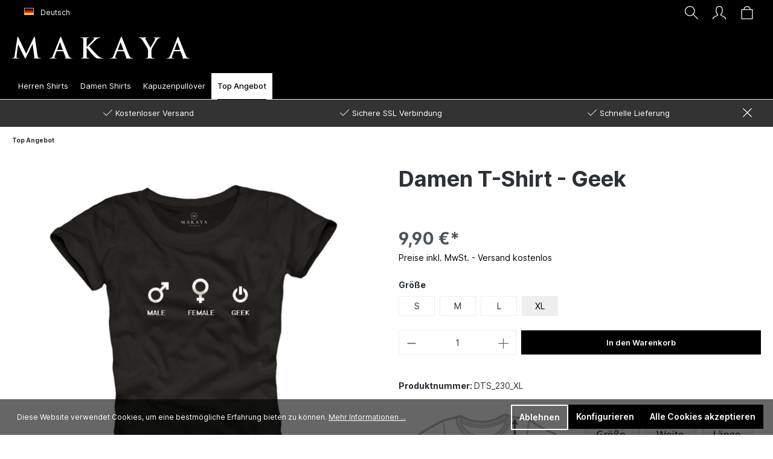

--- FILE ---
content_type: text/html; charset=UTF-8
request_url: https://www.makaya.de/Damen-T-Shirt-Geek/DTS-230-XL
body_size: 22688
content:

<!DOCTYPE html>

<html lang="de-DE"
      itemscope="itemscope"
      itemtype="https://schema.org/WebPage">

                            
    <head>
                                    <meta charset="utf-8">
            
                            <meta name="viewport"
                      content="width=device-width, initial-scale=1, shrink-to-fit=no">
            
                            <meta name="author"
                      content=""/>
                <meta name="robots"
                      content="index,follow"/>
                <meta name="revisit-after"
                      content="15 days"/>
                <meta name="keywords"
                      content=""/>
                <meta name="description"
                      content="Nerd Shirt für Frauen mit dem Motiv MALE - FEMALE - GEEK. Der Schnitt des Shirts ist leicht tailliert, aber nicht enganliegend. Bei dem Material handelt es sich um 100% Baumwolle. Das Motiv wurde im hochwertigen Siebdruckverfahren hergestellt, welches ei…"/>
            
                <meta property="og:type"
          content="product"/>
    <meta property="og:site_name"
          content="MAKAYA"/>
    <meta property="og:url"
          content="https://www.makaya.de/Damen-T-Shirt-Geek/DTS-230-XL"/>
    <meta property="og:title"
          content="Damen T-Shirt - Geek | XL | DTS_230_XL"/>

    <meta property="og:description"
          content="Nerd Shirt für Frauen mit dem Motiv MALE - FEMALE - GEEK. Der Schnitt des Shirts ist leicht tailliert, aber nicht enganliegend. Bei dem Material handelt es sich um 100% Baumwolle. Das Motiv wurde im hochwertigen Siebdruckverfahren hergestellt, welches ei…"/>
    <meta property="og:image"
          content="https://www.makaya.de/media/6a/3c/4e/1696673382/dts_230-nerd-t-shirts-frauenikoxkkcchvbrd.jpg"/>

    
            <meta property="product:price:amount"
          content="9.9"/>
    <meta property="product:price:currency"
          content="EUR"/>
    <meta property="product:product_link"
          content="https://www.makaya.de/Damen-T-Shirt-Geek/DTS-230-XL"/>

    <meta name="twitter:card"
          content="product"/>
    <meta name="twitter:site"
          content="MAKAYA"/>
    <meta name="twitter:title"
          content="Damen T-Shirt - Geek | XL | DTS_230_XL"/>
    <meta name="twitter:description"
          content="Nerd Shirt für Frauen mit dem Motiv MALE - FEMALE - GEEK. Der Schnitt des Shirts ist leicht tailliert, aber nicht enganliegend. Bei dem Material handelt es sich um 100% Baumwolle. Das Motiv wurde im hochwertigen Siebdruckverfahren hergestellt, welches ei…"/>
    <meta name="twitter:image"
          content="https://www.makaya.de/media/6a/3c/4e/1696673382/dts_230-nerd-t-shirts-frauenikoxkkcchvbrd.jpg"/>

                            <meta itemprop="copyrightHolder"
                      content="MAKAYA"/>
                <meta itemprop="copyrightYear"
                      content=""/>
                <meta itemprop="isFamilyFriendly"
                      content="false"/>
                <meta itemprop="image"
                      content="https://www.makaya.de/media/93/de/e2/1693313576/makaya-logo.png"/>
            
                                                <link rel="alternate" hreflang="x-default" href="https://www.makaya.de/Damen-T-Shirt-Geek/DTS-230-XL" />
                                    <link rel="alternate" hreflang="de-DE" href="https://www.makaya.de/Damen-T-Shirt-Geek/DTS-230-XL" />
                                    <link rel="alternate" hreflang="en-GB" href="https://www.makaya.de/en/Geek-Women-Shirt/DTS-230-XL" />
                                    
                    <link rel="shortcut icon"
                  href="https://www.makaya.de/media/eb/1a/5e/1693313542/makaya-150.png">
        
                            
            
    
    <link rel="canonical" href="https://www.makaya.de/Damen-T-Shirt-Geek/DTS-230-XL" />

                    <title itemprop="name">Damen T-Shirt - Geek | XL | DTS_230_XL</title>
        
                                                                            <link rel="stylesheet"
                      href="https://www.makaya.de/theme/00c6c1dbfa89b667f3f594b8c2ddd806/css/all.css?1696583170">
                                    

    

                        <script>
        window.features = {"V6_5_0_0":true,"v6.5.0.0":true,"V6_6_0_0":false,"v6.6.0.0":false};
    </script>
        
                                                    
                            
            
                
                                    <script>
                    window.useDefaultCookieConsent = true;
                </script>
                    
                                <script>
                window.activeNavigationId = '93f7eeb74ac74327a39d77e80365baaa';
                window.router = {
                    'frontend.cart.offcanvas': '/checkout/offcanvas',
                    'frontend.cookie.offcanvas': '/cookie/offcanvas',
                    'frontend.checkout.finish.page': '/checkout/finish',
                    'frontend.checkout.info': '/widgets/checkout/info',
                    'frontend.menu.offcanvas': '/widgets/menu/offcanvas',
                    'frontend.cms.page': '/widgets/cms',
                    'frontend.cms.navigation.page': '/widgets/cms/navigation',
                    'frontend.account.addressbook': '/widgets/account/address-book',
                    'frontend.country.country-data': '/country/country-state-data',
                    };
                window.salesChannelId = '22edfb4df8c54350841f2031db03f5d6';
            </script>
        
                                <script>
                
                window.breakpoints = {"xs":0,"sm":576,"md":768,"lg":992,"xl":1200};
            </script>
        
        
                        
                                                            <script type="text/javascript" src="https://www.makaya.de/theme/00c6c1dbfa89b667f3f594b8c2ddd806/js/all.js?1696583170" defer></script>
                                    

        </head>

    <body class="    is-ctl-product is-act-index
             unikura-float-labels     unikura-fluid-productbox-content     unikura-sticky-navi     unikura-open-filter-in-sidebar         unikura-clean-productbox            unikura-page-index-product
">

                        <noscript class="noscript-main">
                
    <div role="alert"
         class="alert alert-info alert-has-icon">
                                                                        
                                                    <span class="icon icon-info">

                            <svg>
                    <use xlink:href="#tabten-unikura-info" />
                </svg>
                    </span>                                                    
                                    
                    <div class="alert-content-container">
                                                    
                                    <div class="alert-content">
                                                    Um unseren Shop in vollem Umfang nutzen zu können, empfehlen wir Ihnen Javascript in Ihrem Browser zu aktivieren.
                                            </div>
                
                                                                </div>
            </div>
            </noscript>
        
                    <header class="header-main">
                                    <div class="container">
                                        <div class="top-bar d-none d-lg-block">
        <nav class="top-bar-nav">
                                            
            <div class="top-bar-nav-item top-bar-language">
                            <form method="post"
                      action="/checkout/language"
                      class="language-form"
                      data-form-auto-submit="true">

                                                                                            
                        <div class="languages-menu dropdown">
                            <button class="btn dropdown-toggle top-bar-nav-btn"
                                    type="button"
                                    id="languagesDropdown-top-bar"
                                    data-bs-toggle="dropdown"
                                    aria-haspopup="true"
                                    aria-expanded="false">
                                <div class="top-bar-list-icon language-flag country-de language-de"></div>
                                <span class="top-bar-nav-text">Deutsch</span>
                            </button>
                                                            <div class="top-bar-list dropdown-menu dropdown-menu-right"
                                    aria-labelledby="languagesDropdown-top-bar">
                                                                            <div class="top-bar-list-item dropdown-item item-checked"
                                             title="">

                                                                                                                                                                                            
                                                <label class="top-bar-list-label"
                                                       for="top-bar-2fbb5fe2e29a4d70aa5854ce7ce3e20b">
                                                    <input id="top-bar-2fbb5fe2e29a4d70aa5854ce7ce3e20b"
                                                           class="top-bar-list-radio"
                                                           value="2fbb5fe2e29a4d70aa5854ce7ce3e20b"
                                                           name="languageId"
                                                           type="radio"
                                                         checked>
                                                    <div class="top-bar-list-icon language-flag country-de language-de"></div>
                                                    Deutsch
                                                </label>
                                                                                    </div>
                                                                            <div class="top-bar-list-item dropdown-item"
                                             title="">

                                                                                                                                                                                            
                                                <label class="top-bar-list-label"
                                                       for="top-bar-b88b15dd018f4711ad9e7960f4e73d6d">
                                                    <input id="top-bar-b88b15dd018f4711ad9e7960f4e73d6d"
                                                           class="top-bar-list-radio"
                                                           value="b88b15dd018f4711ad9e7960f4e73d6d"
                                                           name="languageId"
                                                           type="radio"
                                                        >
                                                    <div class="top-bar-list-icon language-flag country-gb language-en"></div>
                                                    English
                                                </label>
                                                                                    </div>
                                                                    </div>
                                                    </div>

                        <input name="redirectTo" type="hidden" value="frontend.detail.page"/>

                                                    <input name="redirectParameters[_httpCache]" type="hidden" value="1">
                                                    <input name="redirectParameters[productId]" type="hidden" value="18cd387762f74e51b679994318100817">
                                                            </form>
                    </div>
                
                                            
                        </nav>
    </div>
    
            <div class="row align-items-center header-row">
                            <div class="col-12 col-lg-auto header-logo-col">
                        <div class="header-logo-main">
                    <a class="header-logo-main-link"
               href="/"
               title="Zur Startseite gehen">
                                    <picture class="header-logo-picture">
                                                                                
                                                                                    <source srcset="https://www.makaya.de/media/66/73/e0/1693313388/makaya-logo-s.png"
                                        media="(max-width: 767px)">
                                                    
                                                                                    <img src="https://www.makaya.de/media/93/de/e2/1693313576/makaya-logo.png"
                                     alt="Zur Startseite gehen"
                                     class="img-fluid header-logo-main-img"/>
                                                                        </picture>
                            </a>
            </div>
                </div>
            
                            <div class="col-12 order-2 col-sm order-sm-1 header-search-col">
                    <div class="row">
                        <div class="col-sm-auto d-none d-sm-block d-lg-none">
                                                            <div class="nav-main-toggle">
                                                                            <button
                                            class="btn nav-main-toggle-btn header-actions-btn"
                                            type="button"
                                                                                                                                        data-offcanvas-menu="true"
                                                                                        aria-label="Menü"
                                        >
                                                                                            <span class="icon icon-stack">

            
                        <svg xmlns="http://www.w3.org/2000/svg" xmlns:xlink="http://www.w3.org/1999/xlink" width="24" height="24" viewBox="0 0 24 24"><defs><path d="M3 13c-.5523 0-1-.4477-1-1s.4477-1 1-1h18c.5523 0 1 .4477 1 1s-.4477 1-1 1H3zm0-7c-.5523 0-1-.4477-1-1s.4477-1 1-1h18c.5523 0 1 .4477 1 1s-.4477 1-1 1H3zm0 14c-.5523 0-1-.4477-1-1s.4477-1 1-1h18c.5523 0 1 .4477 1 1s-.4477 1-1 1H3z" id="icons-default-stack" /></defs><use xlink:href="#icons-default-stack" fill="#758CA3" fill-rule="evenodd" /></svg>

                    </span>                                                                                    </button>
                                                                    </div>
                                                    </div>
                        <div class="col">
                            
    <div class="collapse"
         id="searchCollapse">
        <div class="header-search">
            <form action="/search"
                  method="get"
                                                          data-search-form="true"
                                    data-search-widget-options='{&quot;searchWidgetMinChars&quot;:2}'
                  data-url="/suggest?search="
                  class="header-search-form">
                                    <div class="input-group">
                                                    <input type="search"
                                   name="search"
                                   class="form-control header-search-input"
                                   autocomplete="off"
                                   autocapitalize="off"
                                   placeholder="Suchbegriff eingeben ..."
                                   aria-label="Suchbegriff eingeben ..."
                                   value=""
                            >
                        
                                                    <button type="submit"
                                    class="btn header-search-btn"
                                    aria-label="Suchen">
                                <span class="header-search-icon">
                                    <span class="icon icon-search">

                            <svg>
                    <use xlink:href="#tabten-unikura-search" />
                </svg>
                    </span>                                </span>
                            </button>
                                            </div>
                            </form>
        </div>
    </div>
                        </div>
                    </div>
                </div>
            
                            <div class="col-12 order-1 col-sm-auto order-sm-2 header-actions-col">
                    <div class="row g-0">
                                                    <div class="col d-sm-none">
                                <div class="menu-button">
                                                                            <button
                                            class="btn nav-main-toggle-btn header-actions-btn"
                                            type="button"
                                                                                                                                        data-offcanvas-menu="true"
                                                                                        aria-label="Menü"
                                        >
                                                                                            <span class="icon icon-stack">

            
                        <svg xmlns="http://www.w3.org/2000/svg" xmlns:xlink="http://www.w3.org/1999/xlink" width="24" height="24" viewBox="0 0 24 24"><use xlink:href="#icons-default-stack" fill="#758CA3" fill-rule="evenodd" /></svg>

                    </span>                                                                                    </button>
                                                                    </div>
                            </div>
                        
                            <div class="col-auto">
        <div class="search-toggle">
            <button class="btn header-actions-btn search-toggle-btn js-search-toggle-btn collapsed"
                    type="button"
                    data-bs-toggle="collapse"
                    data-bs-target="#searchCollapse"
                    aria-expanded="false"
                    aria-controls="searchCollapse"
                    aria-label="Suchen"
                    data-balloon-pos="down">
                <span class="icon icon-search">

                            <svg>
                    <use xlink:href="#tabten-unikura-search" />
                </svg>
                    </span>            </button>
        </div>
    </div>

                        
                                                    <div class="col-auto">
                                <div class="account-menu">
                                        <div class="dropdown">
                    <button class="btn account-menu-btn header-actions-btn"
                    type="button"
                    id="accountWidget"
                                                                data-offcanvas-account-menu="true"
                                        data-bs-toggle="dropdown"
                    aria-haspopup="true"
                    aria-expanded="false"
                    aria-label="Ihr Konto"
                    title="Ihr Konto">
                <span class="icon icon-avatar">

                            <svg>
                    <use xlink:href="#tabten-unikura-avatar" />
                </svg>
                    </span>            </button>
        
                    <div class="dropdown-menu dropdown-menu-right account-menu-dropdown js-account-menu-dropdown"
                 aria-labelledby="accountWidget">
                

        
            <div class="offcanvas-header p-0">
                            <button class="btn btn-light offcanvas-close js-offcanvas-close">
                                            <span class="icon icon-x icon-sm">

                            <svg>
                    <use xlink:href="#tabten-unikura-x" />
                </svg>
                    </span>                    
                                            Menü schließen
                                    </button>
                    </div>
    
            <div class="offcanvas-body">
                <div class="account-menu">
                                    <div class="dropdown-header account-menu-header">
                    Ihr Konto
                </div>
                    
                                    <div class="account-menu-login">
                                            <a href="/account/login"
                           title="Anmelden"
                           class="btn btn-primary account-menu-login-button">
                            Anmelden
                        </a>
                    
                                            <div class="account-menu-register">
                            oder <a href="/account/login"
                                                                            title="Registrieren">registrieren</a>
                        </div>
                                    </div>
                    
                    <div class="account-menu-links">
                    <div class="header-account-menu">
        <div class="card account-menu-inner">
                                        
                                                <div class="list-group list-group-flush account-aside-list-group">
                                                                                    <a href="/account"
                                   title="Übersicht"
                                   class="list-group-item list-group-item-action account-aside-item">
                                    Übersicht
                                </a>
                            
                                                            <a href="/account/profile"
                                   title="Persönliches Profil"
                                   class="list-group-item list-group-item-action account-aside-item">
                                    Persönliches Profil
                                </a>
                            
                                                            <a href="/account/address"
                                   title="Adressen"
                                   class="list-group-item list-group-item-action account-aside-item">
                                    Adressen
                                </a>
                            
                                                            <a href="/account/payment"
                                   title="Zahlungsarten"
                                   class="list-group-item list-group-item-action account-aside-item">
                                    Zahlungsarten
                                </a>
                            
                                                            <a href="/account/order"
                                   title="Bestellungen"
                                   class="list-group-item list-group-item-action account-aside-item">
                                    Bestellungen
                                </a>
                                                                        </div>
                            
                                                </div>
    </div>
            </div>
            </div>
        </div>
                </div>
            </div>
                                </div>
                            </div>
                        
                                                    <div class="col-auto">
                                <div
                                    class="header-cart"
                                                                                                                data-offcanvas-cart="true"
                                                                    >
                                    <a class="btn header-cart-btn header-actions-btn"
                                       href="/checkout/cart"
                                       data-cart-widget="true"
                                       title="Warenkorb"
                                       aria-label="Warenkorb">
                                            <span class="header-cart-icon">
        <span class="icon icon-bag">

                            <svg>
                    <use xlink:href="#tabten-unikura-bag" />
                </svg>
                    </span>    </span>
        <span class="header-cart-total">
        0,00 €*
    </span>
                                    </a>
                                </div>
                            </div>
                                            </div>
                </div>
                    </div>
                        </div>
                            </header>
        
                    <div class="nav-main">
                                    
    <div class="main-navigation"
         id="mainNavigation"
         data-flyout-menu="true">
                    <div class="container">
                                    <nav class="nav main-navigation-menu"
                        itemscope="itemscope"
                        itemtype="http://schema.org/SiteNavigationElement">
                        
                        
                            <div class="header-logo-main">
                    <a class="header-logo-main-link"
               href="/"
               title="Zur Startseite gehen">
                                    <picture class="header-logo-picture">
                                                                                
                                                                                    <source srcset="https://www.makaya.de/media/66/73/e0/1693313388/makaya-logo-s.png"
                                        media="(max-width: 767px)">
                                                    
                                                                                    <img src="https://www.makaya.de/media/93/de/e2/1693313576/makaya-logo.png"
                                     alt="Zur Startseite gehen"
                                     class="img-fluid header-logo-main-img"/>
                                                                        </picture>
                            </a>
            </div>
            
    
    

                                                        
                                                                                            
                                                                                                            <a class="nav-link main-navigation-link"
                                           href="https://www.makaya.de/Herren-Shirts/"
                                           itemprop="url"
                                                                                                                                 title="Herren Shirts">
                                            <div class="main-navigation-link-text">
                                                <span itemprop="name">Herren Shirts</span>
                                            </div>
                                        </a>
                                                                                                                                                                
                                                                                                            <a class="nav-link main-navigation-link"
                                           href="https://www.makaya.de/Damen-Shirts/"
                                           itemprop="url"
                                                                                                                                 title="Damen Shirts">
                                            <div class="main-navigation-link-text">
                                                <span itemprop="name">Damen Shirts</span>
                                            </div>
                                        </a>
                                                                                                                                                                
                                                                                                            <a class="nav-link main-navigation-link"
                                           href="https://www.makaya.de/Kapuzenpullover/"
                                           itemprop="url"
                                                                                                                                 title="Kapuzenpullover">
                                            <div class="main-navigation-link-text">
                                                <span itemprop="name">Kapuzenpullover</span>
                                            </div>
                                        </a>
                                                                                                                                                                
                                                                                                            <a class="nav-link main-navigation-link active"
                                           href="https://www.makaya.de/Top-Angebot/"
                                           itemprop="url"
                                                                                                                                 title="Top Angebot">
                                            <div class="main-navigation-link-text">
                                                <span itemprop="name">Top Angebot</span>
                                            </div>
                                        </a>
                                                                                                                        
            <div class="col-auto unikura-additional-nav-col">

            <div class="search-toggle">
                <button class="btn header-actions-btn search-toggle-btn js-search-toggle-btn collapsed"
                        type="button"
                        data-bs-toggle="collapse"
                        data-bs-target="#searchCollapse"
                        aria-expanded="false"
                        aria-controls="searchCollapse"
                        aria-label="Suchen"
                        data-balloon-pos="down">
                    <span class="icon icon-search">

                            <svg>
                    <use xlink:href="#tabten-unikura-search" />
                </svg>
                    </span>                </button>
            </div>

            <div class="account-menu">
                    <div class="dropdown">
                    <button class="btn account-menu-btn header-actions-btn"
                    type="button"
                    id="accountWidgetNav"
                    data-offcanvas-account-menu="true"
                    data-bs-toggle="dropdown"
                    aria-haspopup="true"
                    aria-expanded="false"
                    aria-label="Ihr Konto"
                    title="Ihr Konto">
                <span class="icon icon-avatar">

                            <svg>
                    <use xlink:href="#tabten-unikura-avatar" />
                </svg>
                    </span>            </button>
        
                    <div class="dropdown-menu dropdown-menu-right account-menu-dropdown js-account-menu-dropdown"
                 aria-labelledby="accountWidget">
                

        
            <div class="offcanvas-header p-0">
                            <button class="btn btn-light offcanvas-close js-offcanvas-close">
                                            <span class="icon icon-x icon-sm">

                            <svg>
                    <use xlink:href="#tabten-unikura-x" />
                </svg>
                    </span>                    
                                            Menü schließen
                                    </button>
                    </div>
    
            <div class="offcanvas-body">
                <div class="account-menu">
                                    <div class="dropdown-header account-menu-header">
                    Ihr Konto
                </div>
                    
                                    <div class="account-menu-login">
                                            <a href="/account/login"
                           title="Anmelden"
                           class="btn btn-primary account-menu-login-button">
                            Anmelden
                        </a>
                    
                                            <div class="account-menu-register">
                            oder <a href="/account/login"
                                                                            title="Registrieren">registrieren</a>
                        </div>
                                    </div>
                    
                    <div class="account-menu-links">
                    <div class="header-account-menu">
        <div class="card account-menu-inner">
                                        
                                                <div class="list-group list-group-flush account-aside-list-group">
                                                                                    <a href="/account"
                                   title="Übersicht"
                                   class="list-group-item list-group-item-action account-aside-item">
                                    Übersicht
                                </a>
                            
                                                            <a href="/account/profile"
                                   title="Persönliches Profil"
                                   class="list-group-item list-group-item-action account-aside-item">
                                    Persönliches Profil
                                </a>
                            
                                                            <a href="/account/address"
                                   title="Adressen"
                                   class="list-group-item list-group-item-action account-aside-item">
                                    Adressen
                                </a>
                            
                                                            <a href="/account/payment"
                                   title="Zahlungsarten"
                                   class="list-group-item list-group-item-action account-aside-item">
                                    Zahlungsarten
                                </a>
                            
                                                            <a href="/account/order"
                                   title="Bestellungen"
                                   class="list-group-item list-group-item-action account-aside-item">
                                    Bestellungen
                                </a>
                                                                        </div>
                            
                                                </div>
    </div>
            </div>
            </div>
        </div>
                </div>
            </div>
            </div>

            <div class="header-cart">
                <a class="btn header-cart-btn header-actions-btn"
                   href="/checkout/cart"
                   title="Warenkorb"
                   data-cart-widget="true"
                   aria-label="Warenkorb">
                        <span class="header-cart-icon">
        <span class="icon icon-bag">

                            <svg>
                    <use xlink:href="#tabten-unikura-bag" />
                </svg>
                    </span>    </span>
        <span class="header-cart-total">
        0,00 €*
    </span>
                </a>
            </div>

        </div>
                        </nav>
                            </div>
        
                                                                                                                                                
                        </div>
                            </div>
        
                                    <div class="d-none js-navigation-offcanvas-initial-content">
                                            

        
            <div class="offcanvas-header p-0">
                            <button class="btn btn-light offcanvas-close js-offcanvas-close">
                                            <span class="icon icon-x icon-sm">

                            <svg>
                    <use xlink:href="#tabten-unikura-x" />
                </svg>
                    </span>                    
                                            Menü schließen
                                    </button>
                    </div>
    
            <div class="offcanvas-body">
                        <nav class="nav navigation-offcanvas-actions">
                                
            <div class="top-bar-nav-item top-bar-language">
                            <form method="post"
                      action="/checkout/language"
                      class="language-form"
                      data-form-auto-submit="true">

                                                                                            
                        <div class="languages-menu dropdown">
                            <button class="btn dropdown-toggle top-bar-nav-btn"
                                    type="button"
                                    id="languagesDropdown-offcanvas"
                                    data-bs-toggle="dropdown"
                                    aria-haspopup="true"
                                    aria-expanded="false">
                                <div class="top-bar-list-icon language-flag country-de language-de"></div>
                                <span class="top-bar-nav-text">Deutsch</span>
                            </button>
                                                            <div class="top-bar-list dropdown-menu dropdown-menu-right"
                                    aria-labelledby="languagesDropdown-offcanvas">
                                                                            <div class="top-bar-list-item dropdown-item item-checked"
                                             title="">

                                                                                                                                                                                            
                                                <label class="top-bar-list-label"
                                                       for="offcanvas-2fbb5fe2e29a4d70aa5854ce7ce3e20b">
                                                    <input id="offcanvas-2fbb5fe2e29a4d70aa5854ce7ce3e20b"
                                                           class="top-bar-list-radio"
                                                           value="2fbb5fe2e29a4d70aa5854ce7ce3e20b"
                                                           name="languageId"
                                                           type="radio"
                                                         checked>
                                                    <div class="top-bar-list-icon language-flag country-de language-de"></div>
                                                    Deutsch
                                                </label>
                                                                                    </div>
                                                                            <div class="top-bar-list-item dropdown-item"
                                             title="">

                                                                                                                                                                                            
                                                <label class="top-bar-list-label"
                                                       for="offcanvas-b88b15dd018f4711ad9e7960f4e73d6d">
                                                    <input id="offcanvas-b88b15dd018f4711ad9e7960f4e73d6d"
                                                           class="top-bar-list-radio"
                                                           value="b88b15dd018f4711ad9e7960f4e73d6d"
                                                           name="languageId"
                                                           type="radio"
                                                        >
                                                    <div class="top-bar-list-icon language-flag country-gb language-en"></div>
                                                    English
                                                </label>
                                                                                    </div>
                                                                    </div>
                                                    </div>

                        <input name="redirectTo" type="hidden" value="frontend.detail.page"/>

                                                    <input name="redirectParameters[_httpCache]" type="hidden" value="1">
                                                    <input name="redirectParameters[productId]" type="hidden" value="18cd387762f74e51b679994318100817">
                                                            </form>
                    </div>
                
                                
                        </nav>
    
    
    <div class="navigation-offcanvas-container js-navigation-offcanvas">
        <div class="navigation-offcanvas-overlay-content js-navigation-offcanvas-overlay-content">
                                <a class="nav-item nav-link is-home-link navigation-offcanvas-link js-navigation-offcanvas-link"
       href="/widgets/menu/offcanvas"
       itemprop="url"
       title="Zeige alle Kategorien">
                    <span class="navigation-offcanvas-link-icon js-navigation-offcanvas-loading-icon">
                <span class="icon icon-stack">

            
                        <svg xmlns="http://www.w3.org/2000/svg" xmlns:xlink="http://www.w3.org/1999/xlink" width="24" height="24" viewBox="0 0 24 24"><use xlink:href="#icons-default-stack" fill="#758CA3" fill-rule="evenodd" /></svg>

                    </span>            </span>
            <span itemprop="name">
                Zeige alle Kategorien
            </span>
            </a>

                    <a class="nav-item nav-link navigation-offcanvas-headline"
       href="https://www.makaya.de/Top-Angebot/"
              itemprop="url">
                    <span itemprop="name">
                Top Angebot
            </span>
            </a>

                    
<a class="nav-item nav-link is-back-link navigation-offcanvas-link js-navigation-offcanvas-link"
   href="/widgets/menu/offcanvas"
   itemprop="url"
   title="Zurück">
            <span class="navigation-offcanvas-link-icon js-navigation-offcanvas-loading-icon">
                            <span class="icon icon-arrow-medium-left icon-sm">

                            <svg>
                    <use xlink:href="#tabten-unikura-arrow-medium-left" />
                </svg>
                    </span>                    </span>

        <span itemprop="name">
            Zurück
        </span>
    </a>
            
            <ul class="list-unstyled navigation-offcanvas-list">
                                    <li class="navigation-offcanvas-list-item">
            <a class="nav-item nav-link navigation-offcanvas-link is-current-category"
           href="https://www.makaya.de/Top-Angebot/"
           itemprop="url"
                      title="Top Angebot">
                            <span itemprop="name">
                    Top Angebot anzeigen
                </span>
                    </a>
    </li>
                
                                            </ul>
        </div>
    </div>
        </div>
                                        </div>
                    
                    <main class="content-main">
                                        <div class="flashbags container">
                                            </div>
                
    
    <div class="unikura-usps">
                    <div class="container">
                                    <div class="unikura-usp-items">

                                                    <div class="unikura-usp-item"><span class="icon icon-checkmark icon-xs">

                            <svg>
                    <use xlink:href="#tabten-unikura-checkmark" />
                </svg>
                    </span><span>Kostenloser Versand</span></div>
                        
                                                    <div class="unikura-usp-item"><span class="icon icon-checkmark icon-xs">

                            <svg>
                    <use xlink:href="#tabten-unikura-checkmark" />
                </svg>
                    </span><span>Sichere SSL Verbindung</span></div>
                        
                                                    <div class="unikura-usp-item"><span class="icon icon-checkmark icon-xs">

                            <svg>
                    <use xlink:href="#tabten-unikura-checkmark" />
                </svg>
                    </span><span>Schnelle Lieferung</span></div>
                                                
                    </div>
                            </div>
        
                <div class="unikura-usp-close">
            <span class="icon icon-x icon-xs">

                            <svg>
                    <use xlink:href="#tabten-unikura-x" />
                </svg>
                    </span>        </div>
            </div>

                                    <div class="container">
                                                    <div class="container-main">
                                                                                        
        
                    <nav aria-label="breadcrumb">
                                    <ol class="breadcrumb"
                        itemscope
                        itemtype="https://schema.org/BreadcrumbList">
                                                                                
                                                            <li class="breadcrumb-item"
                                    aria-current="page"                                    itemprop="itemListElement"
                                    itemscope
                                    itemtype="https://schema.org/ListItem">
                                                                            <a href="https://www.makaya.de/Top-Angebot/"
                                           class="breadcrumb-link  is-active"
                                           title="Top Angebot"
                                                                                      itemprop="item">
                                            <link itemprop="url"
                                                  href="https://www.makaya.de/Top-Angebot/"/>
                                            <span class="breadcrumb-title" itemprop="name">Top Angebot</span>
                                        </a>
                                                                        <meta itemprop="position" content="1"/>
                                </li>
                            
                                                                                                                                    </ol>
                            </nav>
                                            
                                    
        <div class="product-detail"
             itemscope
             itemtype="https://schema.org/Product">
                                                <div class="product-detail-content">
                        
                        
                                                    <div class="row product-detail-main">
                                
            


    
    <div class="col-lg-7 product-detail-media">

        <div class="unikura-detail-gallery-container">

            <div id="unikura-detail-top-gallery" class="swiper-container unikura-detail-top-gallery" data-unikura-swiper-autoheight="true">

                <ul class="swiper-wrapper unikura-detail-gallery">

                                                                        
                                <li class="swiper-slide">
                                
                                                                        
                                    
                                    <a  alt="Damen T-Shirt - Geek" title="Damen T-Shirt - Geek" aria-label="Damen T-Shirt - Geek" href="https://www.makaya.de/media/6a/3c/4e/1696673382/dts_230-nerd-t-shirts-frauenikoxkkcchvbrd.jpg" itemprop="contentUrl" data-size="1001x1001&quot;">

                                    
                                                                                                                
                                                        
                        
                        
    
    
    
                    
                
        
                
                    
            <img src="https://www.makaya.de/media/6a/3c/4e/1696673382/dts_230-nerd-t-shirts-frauenikoxkkcchvbrd.jpg"                             srcset="https://www.makaya.de/thumbnail/6a/3c/4e/1696673382/dts_230-nerd-t-shirts-frauenikoxkkcchvbrd_800x800.jpg 800w, https://www.makaya.de/thumbnail/6a/3c/4e/1696673382/dts_230-nerd-t-shirts-frauenikoxkkcchvbrd_1920x1920.jpg 1920w, https://www.makaya.de/thumbnail/6a/3c/4e/1696673382/dts_230-nerd-t-shirts-frauenikoxkkcchvbrd_400x400.jpg 400w"                                 sizes="660px"
                                         alt="Damen T-Shirt - Geek" title="Damen T-Shirt - Geek" itemprop="image" loading="eager"        />
    
                                    </a>
                                                                                                        
                </ul>

                            </div>


            <div class="swiper-container gallery-thumbs d-none">
                <div class="swiper-wrapper">
                                            <div class="swiper-slide">

                            
                                                                                        
                                                
                        
                        
    
    
    
                    
                
        
                
                    
            <img src="https://www.makaya.de/media/6a/3c/4e/1696673382/dts_230-nerd-t-shirts-frauenikoxkkcchvbrd.jpg"                             srcset="https://www.makaya.de/thumbnail/6a/3c/4e/1696673382/dts_230-nerd-t-shirts-frauenikoxkkcchvbrd_800x800.jpg 800w, https://www.makaya.de/thumbnail/6a/3c/4e/1696673382/dts_230-nerd-t-shirts-frauenikoxkkcchvbrd_1920x1920.jpg 1920w, https://www.makaya.de/thumbnail/6a/3c/4e/1696673382/dts_230-nerd-t-shirts-frauenikoxkkcchvbrd_400x400.jpg 400w"                                 sizes="200px"
                                         alt="Damen T-Shirt - Geek" title="Damen T-Shirt - Geek" itemprop="image" loading="eager"        />
    
                        </div>
                                    </div>
            </div>


            <div class="pswp" tabindex="-1" role="dialog" aria-hidden="true">
                <div class="pswp__bg"></div>
                <div class="pswp__scroll-wrap">
                    <div class="pswp__container">
                        <div class="pswp__item"></div>
                        <div class="pswp__item"></div>
                        <div class="pswp__item"></div>
                    </div>
                    <div class="pswp__ui pswp__ui--hidden">
                        <div class="pswp__top-bar">
                            <div class="pswp__counter"></div>
                            <button class="pswp__button pswp__button--close" title="Close (Esc)"></button>
                            <button class="pswp__button pswp__button--share" title="Share"></button>
                            <button class="pswp__button pswp__button--fs" title="Toggle fullscreen"></button>
                            <button class="pswp__button pswp__button--zoom" title="Zoom in/out"></button>
                            <div class="pswp__preloader">
                                <div class="pswp__preloader__icn">
                                    <div class="pswp__preloader__cut">
                                        <div class="pswp__preloader__donut"></div>
                                    </div>
                                </div>
                            </div>
                        </div>

                        <div class="pswp__share-modal pswp__share-modal--hidden pswp__single-tap">
                            <div class="pswp__share-tooltip"></div>
                        </div>

                        <button class="pswp__button pswp__button--arrow--left" title="Previous (arrow left)">
                        </button>

                        <button class="pswp__button pswp__button--arrow--right" title="Next (arrow right)">
                        </button>

                        <div class="pswp__caption">
                            <div class="pswp__caption__center"></div>
                        </div>
                    </div>
                </div>
            </div>
        </div>
    </div>
    

                                    <div class="col-lg-5 product-detail-buy">

                    <div class="row align-items-center product-detail-headline">
                            <div class="col product-detail-name-container">
                            <h1 class="product-detail-name"
                    itemprop="name">
                    Damen T-Shirt - Geek
                </h1>
                    </div>
    
                            </div>
        
            <div class="js-magnifier-zoom-image-container">
                                                
                                        
                                        
                                        
                                        
                                        
                                        
                            <meta itemprop="releaseDate"
                      content="2026-01-22"/>
                    
                    <div itemprop="offers"
                 itemscope
                 itemtype="http://schema.org/Offer">
                                                            <meta itemprop="url"
                              content="https://www.makaya.de/Damen-T-Shirt-Geek/DTS-230-XL"/>
                    
                                                                
                                            <meta itemprop="priceCurrency"
                              content="EUR"/>
                    
                                            <div class="product-detail-price-container">
                                        
        
        <meta itemprop="price"
              content="9.9">

                                            
            <p class="product-detail-price">
                9,90 €*
            </p>

                                
                                    </div>
                    
                                            <div class="product-detail-tax-container">
                                                                                        
                            <p class="product-detail-tax">
                                                                    <a class="product-detail-tax-link"
                                       href="/widgets/cms/6a17e55afa864c9db63b4010e616820d"
                                       title="Preise inkl. MwSt. - Versand kostenlos"
                                       data-ajax-modal="true"
                                       data-url="/widgets/cms/6a17e55afa864c9db63b4010e616820d">
                                        Preise inkl. MwSt. - Versand kostenlos
                                    </a>
                                                            </p>
                        </div>
                    
                    
                                                                
                                            <div class="product-detail-delivery-information">
                                
                    
    <div class="product-delivery-information">
        
                                </div>
                        </div>
                                    
                                                            <div class="product-detail-configurator-container">
                                <div class="product-detail-configurator">
        
                    <form data-variant-switch="true" data-variant-switch-options="{&quot;url&quot;:&quot;https:\/\/www.makaya.de\/detail\/7c9badc530794edc9328e9379c57438f\/switch&quot;}">
                                                                                        <div class="product-detail-configurator-group">
                                                                                                            <div class="product-detail-configurator-group-title">
                                                                                            Größe
                                                                                    </div>
                                    
                                                                            <div class="product-detail-configurator-options">
                                            
                                                                                                                                                
                                                
                                                
                                                                                                                                                                                                                                                                                                                    
                                                                                                    <div class="product-detail-configurator-option">
                                                                                                                    <input type="radio"
                                                                   name="14ea1c62953d4ff881cece49fcdbce46"
                                                                   value="89c160ac325d4514b44654ee6cb6a27f"
                                                                   class="product-detail-configurator-option-input is-combinable"
                                                                   title="14ea1c62953d4ff881cece49fcdbce46-89c160ac325d4514b44654ee6cb6a27f"
                                                                   id="14ea1c62953d4ff881cece49fcdbce46-89c160ac325d4514b44654ee6cb6a27f"
                                                                   >

                                                                                                                            <label class="product-detail-configurator-option-label is-combinable is-display-text"
                                                                                                                                              title="S"
                                                                       for="14ea1c62953d4ff881cece49fcdbce46-89c160ac325d4514b44654ee6cb6a27f">

                                                                                                                                                                                                                        S
                                                                                                                                                                                                            </label>
                                                                                                                                                                        </div>
                                                                                            
                                                                                                                                                
                                                
                                                
                                                                                                                                                                                                                                                                                                                    
                                                                                                    <div class="product-detail-configurator-option">
                                                                                                                    <input type="radio"
                                                                   name="14ea1c62953d4ff881cece49fcdbce46"
                                                                   value="d6ef1ae47b9245bd87f63232521b6742"
                                                                   class="product-detail-configurator-option-input is-combinable"
                                                                   title="14ea1c62953d4ff881cece49fcdbce46-d6ef1ae47b9245bd87f63232521b6742"
                                                                   id="14ea1c62953d4ff881cece49fcdbce46-d6ef1ae47b9245bd87f63232521b6742"
                                                                   >

                                                                                                                            <label class="product-detail-configurator-option-label is-combinable is-display-text"
                                                                                                                                              title="M"
                                                                       for="14ea1c62953d4ff881cece49fcdbce46-d6ef1ae47b9245bd87f63232521b6742">

                                                                                                                                                                                                                        M
                                                                                                                                                                                                            </label>
                                                                                                                                                                        </div>
                                                                                            
                                                                                                                                                
                                                
                                                
                                                                                                                                                                                                                                                                                                                    
                                                                                                    <div class="product-detail-configurator-option">
                                                                                                                    <input type="radio"
                                                                   name="14ea1c62953d4ff881cece49fcdbce46"
                                                                   value="9eecebfd37434ba89d2a05dbdb8727de"
                                                                   class="product-detail-configurator-option-input is-combinable"
                                                                   title="14ea1c62953d4ff881cece49fcdbce46-9eecebfd37434ba89d2a05dbdb8727de"
                                                                   id="14ea1c62953d4ff881cece49fcdbce46-9eecebfd37434ba89d2a05dbdb8727de"
                                                                   >

                                                                                                                            <label class="product-detail-configurator-option-label is-combinable is-display-text"
                                                                                                                                              title="L"
                                                                       for="14ea1c62953d4ff881cece49fcdbce46-9eecebfd37434ba89d2a05dbdb8727de">

                                                                                                                                                                                                                        L
                                                                                                                                                                                                            </label>
                                                                                                                                                                        </div>
                                                                                            
                                                                                                                                                
                                                                                                                                                    
                                                
                                                                                                                                                                                                                                                                                                                    
                                                                                                    <div class="product-detail-configurator-option">
                                                                                                                    <input type="radio"
                                                                   name="14ea1c62953d4ff881cece49fcdbce46"
                                                                   value="b61806bf3006494cba27c8c7f3b13405"
                                                                   class="product-detail-configurator-option-input is-combinable"
                                                                   title="14ea1c62953d4ff881cece49fcdbce46-b61806bf3006494cba27c8c7f3b13405"
                                                                   id="14ea1c62953d4ff881cece49fcdbce46-b61806bf3006494cba27c8c7f3b13405"
                                                                   checked="checked">

                                                                                                                            <label class="product-detail-configurator-option-label is-combinable is-display-text"
                                                                                                                                              title="XL"
                                                                       for="14ea1c62953d4ff881cece49fcdbce46-b61806bf3006494cba27c8c7f3b13405">

                                                                                                                                                                                                                        XL
                                                                                                                                                                                                            </label>
                                                                                                                                                                        </div>
                                                                                                                                    </div>
                                                                                                </div>
                                                                        </form>
            </div>
                        </div>
                                    
                                                            <div class="product-detail-form-container">
                            
    
        
    <form
        id="productDetailPageBuyProductForm"
        action="/checkout/line-item/add"
        method="post"
        class="buy-widget"
        data-add-to-cart="true">
                                                                <div class="row g-2 buy-widget-container">
                                                                        <div class="col-4 d-flex justify-content-end">
                                                                                                                                            <div class="input-group product-detail-quantity-group quantity-selector-group" data-quantity-selector="true">
                                                                                            <button type="button" class="btn btn-outline-light btn-minus js-btn-minus">
                                                    <span class="icon icon-minus icon-xs">

            
                        <svg xmlns="http://www.w3.org/2000/svg" xmlns:xlink="http://www.w3.org/1999/xlink" width="24" height="24" viewBox="0 0 24 24"><defs><path id="icons-default-minus" d="M3 13h18c.5523 0 1-.4477 1-1s-.4477-1-1-1H3c-.5523 0-1 .4477-1 1s.4477 1 1 1z" /></defs><use xlink:href="#icons-default-minus" fill="#758CA3" fill-rule="evenodd" /></svg>

                    </span>                                                </button>
                                                <input
                                                    type="number"
                                                    name="lineItems[18cd387762f74e51b679994318100817][quantity]"
                                                    class="form-control js-quantity-selector quantity-selector-group-input product-detail-quantity-input"
                                                    min="1"
                                                    max="100"
                                                    step="1"
                                                    value="1"
                                                />
                                                <button type="button" class="btn btn-outline-light btn-plus js-btn-plus">
                                                    <span class="icon icon-plus icon-xs">

                            <svg>
                    <use xlink:href="#tabten-unikura-plus" />
                </svg>
                    </span>                                                </button>
                                                                                                                                                                                                                            </div>
                                                                                                </div>
                                            
                                                                    <input type="hidden"
                               name="redirectTo"
                               value="frontend.detail.page">

                        <input type="hidden"
                               name="redirectParameters"
                               data-redirect-parameters="true"
                               value='{"productId": "18cd387762f74e51b679994318100817"}'>
                    
                                            <input type="hidden"
                               name="lineItems[18cd387762f74e51b679994318100817][id]"
                               value="18cd387762f74e51b679994318100817">
                        <input type="hidden"
                               name="lineItems[18cd387762f74e51b679994318100817][type]"
                               value="product">
                        <input type="hidden"
                               name="lineItems[18cd387762f74e51b679994318100817][referencedId]"
                               value="18cd387762f74e51b679994318100817">
                        <input type="hidden"
                               name="lineItems[18cd387762f74e51b679994318100817][stackable]"
                               value="1">
                        <input type="hidden"
                               name="lineItems[18cd387762f74e51b679994318100817][removable]"
                               value="1">
                    
                                            <input type="hidden"
                               name="product-name"
                               value="Damen T-Shirt - Geek">
                        <input type="hidden"
                               name="brand-name"
                               value="">
                    
                                            <div class="col-8">
                                                            <div class="d-grid">
                                    <button class="btn btn-primary btn-buy"
                                            title="In den Warenkorb"
                                            aria-label="In den Warenkorb">
                                        In den Warenkorb
                                    </button>
                                </div>
                                                    </div>
                                    </div>
                    

                                    
                            <div class="row g-2 mt-0 justify-content-end">
                        <div class="col-8"
         data-swag-paypal-express-button="true"
         data-swag-pay-pal-express-button-options="{&quot;extensions&quot;:[],&quot;clientId&quot;:&quot;ASv351PgNDSErv5FUeC5mH_ZRzBz6vpBoR_6G5xXwoZBMFaGm_FMmng2Um60nLdyQEBksgvUx83RrzpW&quot;,&quot;merchantPayerId&quot;:&quot;BSGREJJUAJUE6&quot;,&quot;languageIso&quot;:&quot;de_DE&quot;,&quot;currency&quot;:&quot;EUR&quot;,&quot;intent&quot;:&quot;capture&quot;,&quot;buttonShape&quot;:&quot;rect&quot;,&quot;buttonColor&quot;:&quot;gold&quot;,&quot;clientToken&quot;:null,&quot;createOrderUrl&quot;:&quot;\/paypal\/express\/create-order&quot;,&quot;addErrorUrl&quot;:&quot;\/paypal\/error&quot;,&quot;orderId&quot;:null,&quot;accountOrderEditCancelledUrl&quot;:null,&quot;accountOrderEditFailedUrl&quot;:null,&quot;productDetailEnabled&quot;:true,&quot;offCanvasEnabled&quot;:true,&quot;loginEnabled&quot;:true,&quot;listingEnabled&quot;:false,&quot;cartEnabled&quot;:true,&quot;addProductToCart&quot;:true,&quot;contextSwitchUrl&quot;:&quot;\/paypal\/express\/prepare-cart&quot;,&quot;payPalPaymentMethodId&quot;:&quot;b9011ca3de7745cbb1ca8a95cc2fd21e&quot;,&quot;prepareCheckoutUrl&quot;:&quot;\/paypal\/express\/prepare-checkout&quot;,&quot;checkoutConfirmUrl&quot;:&quot;https:\/\/www.makaya.de\/checkout\/confirm?isPayPalExpressCheckout=1&quot;,&quot;cancelRedirectUrl&quot;:&quot;\/checkout\/cart&quot;,&quot;showPayLater&quot;:false}">
    </div>
                </div>
                    
                
                    <div class="row g-2 mt-0 mb-4 justify-content-end">
                <div class="col-8"
                     data-swag-paypal-installment-banner="true"
                     data-swag-pay-pal-installment-banner-options="{&quot;extensions&quot;:[],&quot;clientId&quot;:&quot;ASv351PgNDSErv5FUeC5mH_ZRzBz6vpBoR_6G5xXwoZBMFaGm_FMmng2Um60nLdyQEBksgvUx83RrzpW&quot;,&quot;amount&quot;:9.9,&quot;currency&quot;:&quot;EUR&quot;,&quot;partnerAttributionId&quot;:&quot;shopwareAG_Cart_Shopware6_PPCP&quot;,&quot;merchantPayerId&quot;:&quot;BSGREJJUAJUE6&quot;,&quot;layout&quot;:&quot;text&quot;,&quot;color&quot;:&quot;blue&quot;,&quot;ratio&quot;:&quot;8x1&quot;,&quot;logoType&quot;:&quot;primary&quot;,&quot;textColor&quot;:&quot;black&quot;,&quot;paymentMethodId&quot;:&quot;b9011ca3de7745cbb1ca8a95cc2fd21e&quot;}">
                </div>
            </div>
            
    </form>
                        </div>
                                                </div>
        
        
                                    <div class="product-detail-ordernumber-container">
                                            <span class="product-detail-ordernumber-label">
                            Produktnummer:
                        </span>
                    
                                            <meta itemprop="productID"
                              content="18cd387762f74e51b679994318100817"/>
                        <span class="product-detail-ordernumber"
                              itemprop="sku">
                            DTS_230_XL
                        </span>
                                    </div>

                                                                                    
                <!-- DTS  DE -->

                                                            <div class="ga--textil-sizes ">
                            <img src="/media/f8/b9/d9/1694775731/size-chart-damen-de-1.jpg" alt="Orientierung T-Shirt Weite und Länge">
                            <img src="/media/75/4e/ee/1694775750/size-chart-damen-de-2.jpg" alt="Tabelle T-Shirt Weiten und Längen">
                        </div>
                                                            </div>
    </div>
                            </div>
                                            </div>
                
                                    <div class="product-detail-tabs">
                            <div class="card card-tabs">
                    <div class="card-header product-detail-tab-navigation">
                                    <ul class="nav nav-tabs product-detail-tab-navigation-list"
                        id="product-detail-tabs"
                        role="tablist">
                                                        <li class="nav-item">
                                <a
                                    class="nav-link active product-detail-tab-navigation-link"
                                    id="description-tab"
                                    data-bs-toggle="tab"
                                                                                                                data-offcanvas-tabs="true"
                                                                        href="#description-tab-pane"
                                    role="tab"
                                    aria-controls="description-tab-pane"
                                    aria-selected="true"
                                >
                                    <span>Beschreibung</span>
                                    <span class="product-detail-tab-navigation-icon">
                                        <span class="icon icon-arrow-medium-right">

                            <svg>
                    <use xlink:href="#tabten-unikura-arrow-medium-right" />
                </svg>
                    </span>                                    </span>
                                                                            <span class="product-detail-tab-preview">
                                            Nerd Shirt für Frauen mit dem Motiv MALE - FEMALE - GEEK. Der Schnitt des Shirts ist leicht tailliert, aber nicht enganliege…

                                                                                                                                        <span class="product-detail-tab-preview-more">Mehr</span>
                                                                                    </span>
                                                                    </a>
                            </li>
                        

            <li class="nav-item">
            <a class="nav-link  product-detail-tab-navigation-link"
               id="properties-tab"
               data-bs-toggle="tab"
               data-offcanvas-tabs="true"
               href="#properties-tab-pane"
               role="tab"
               aria-controls="properties-tab-pane"
               aria-selected="true">
                tabten-unikura.detail.properties
                <span class="product-detail-tab-navigation-icon">
                    <span class="icon icon-arrow-medium-right">

                            <svg>
                    <use xlink:href="#tabten-unikura-arrow-medium-right" />
                </svg>
                    </span>                </span>
            </a>
        </li>
                                                                                        <li class="nav-item">
                                    <a
                                        class="nav-link  product-detail-tab-navigation-link"
                                        id="review-tab"
                                        data-bs-toggle="tab"
                                                                                                                            data-offcanvas-tabs="true"
                                                                                href="#review-tab-pane"
                                        role="tab"
                                        aria-controls="review-tab-pane"
                                        aria-selected="true"
                                    >
                                        Bewertungen
                                        <span class="product-detail-tab-navigation-icon">
                                            <span class="icon icon-arrow-medium-right">

                            <svg>
                    <use xlink:href="#tabten-unikura-arrow-medium-right" />
                </svg>
                    </span>                                        </span>
                                    </a>
                                </li>
                                                                        </ul>
                            </div>
        
                    <div class="product-detail-tabs-content card-body">
                                    <div class="tab-content">
                                                        <div class="tab-pane fade show active"
                                 id="description-tab-pane"
                                 role="tabpanel"
                                 aria-labelledby="description-tab">
                                

        
            <div class="offcanvas-header p-0">
                            <button class="btn btn-light offcanvas-close js-offcanvas-close">
                                            <span class="icon icon-x icon-sm">

                            <svg>
                    <use xlink:href="#tabten-unikura-x" />
                </svg>
                    </span>                    
                                            Menü schließen
                                    </button>
                    </div>
    
            <div class="offcanvas-body">
                        <div class="product-detail-description tab-pane-container">
                            <div class="h3 product-detail-description-title">
                    Produktinformationen "Damen T-Shirt - Geek"
                </div>
            
                                                <div class="product-detail-description-text"
                         itemprop="description">
                        <p>Nerd Shirt für Frauen mit dem Motiv MALE - FEMALE - GEEK. Der Schnitt des Shirts ist leicht tailliert, aber nicht enganliegend. Bei dem Material handelt es sich um 100% Baumwolle. Das Motiv wurde im hochwertigen Siebdruckverfahren hergestellt, welches ein Garant für brillante Farben und einen langlebigen Druck ist.</p>

<ul>
<li>Damen T-Shirt</li>
<li>Farbe - schwarz</li>
<li>locker geschnitten</li>
<li>100% Baumwolle</li>
<li>Rundhalskragen</li>
<li>sehr angenehmer Stoff</li>
</ul>
                    </div>
                
                                                                
                                                            </div>
            </div>
                                </div>
                        
            <div class="tab-pane fade show "
             id="properties-tab-pane"
             role="tabpanel"
             aria-labelledby="properties-tab">
            

        
            <div class="offcanvas-header p-0">
                            <button class="btn btn-light offcanvas-close js-offcanvas-close">
                                            <span class="icon icon-x icon-sm">

                            <svg>
                    <use xlink:href="#tabten-unikura-x" />
                </svg>
                    </span>                    
                                            Menü schließen
                                    </button>
                    </div>
    
            <div class="offcanvas-body">
                <div class="product-detail-description tab-pane-container">
        <div class="h3 product-detail-description-title">
            tabten-unikura.detail.properties
        </div>

                    <div class="product-detail-properties">
                                    <div class="row product-detail-properties-container">
                        <div class="col-md-10 col-lg-6">
                                                            <table class="table table-striped product-detail-properties-table">
                                    <tbody>
                                                                                                                                                            <tr class="properties-row">
                                                                                                    <th class="properties-label">Farbe:</th>
                                                                                                                                                    <td class="properties-value">
                                                        <span>Schwarz</span>                                                    </td>
                                                                                            </tr>
                                                                                                                                                                <tr class="properties-row">
                                                                                                    <th class="properties-label">Kategorien:</th>
                                                                                                                                                    <td class="properties-value">
                                                        <span>Nerd &amp; Gamer</span>                                                    </td>
                                                                                            </tr>
                                                                                                                                                                <tr class="properties-row">
                                                                                                    <th class="properties-label">Material:</th>
                                                                                                                                                    <td class="properties-value">
                                                        <span>100% Baumwolle</span>                                                    </td>
                                                                                            </tr>
                                                                                                                </tbody>
                                </table>
                                                    </div>
                    </div>
                            </div>
            </div>
        </div>
            </div>
    
                                                                                    <div class="tab-pane fade show "
                                     id="review-tab-pane"
                                     role="tabpanel"
                                     aria-labelledby="review-tab">
                                    

        
            <div class="offcanvas-header p-0">
                            <button class="btn btn-light offcanvas-close js-offcanvas-close">
                                            <span class="icon icon-x icon-sm">

                            <svg>
                    <use xlink:href="#tabten-unikura-x" />
                </svg>
                    </span>                    
                                            Menü schließen
                                    </button>
                    </div>
    
            <div class="offcanvas-body">
            	
				
				
        
		
				
		<div class="product-detail-review tab-pane-container">
			                <div class="row product-detail-review-content js-review-container">
											<div class="col-sm-4">
															    <div class="sticky-top product-detail-review-widget">

                                    <div class="product-detail-review-info js-review-info">

                                            <p class="product-detail-review-title h5">
                            0 von 0 Bewertungen
                        </p>
                    
                                            <div class="product-detail-review-rating"
                            >

                            
                                        
    
    
            <div class="product-review-rating">
        
        
                                                    
    <div class="product-review-point">
            <div class="point-container">
            <div class="point-rating point-blank">
                <span class="icon icon-star icon-xs">

                            <svg>
                    <use xlink:href="#tabten-unikura-star" />
                </svg>
                    </span>            </div>
        </div>
        </div>
                                            
    <div class="product-review-point">
            <div class="point-container">
            <div class="point-rating point-blank">
                <span class="icon icon-star icon-xs">

                            <svg>
                    <use xlink:href="#tabten-unikura-star" />
                </svg>
                    </span>            </div>
        </div>
        </div>
                                            
    <div class="product-review-point">
            <div class="point-container">
            <div class="point-rating point-blank">
                <span class="icon icon-star icon-xs">

                            <svg>
                    <use xlink:href="#tabten-unikura-star" />
                </svg>
                    </span>            </div>
        </div>
        </div>
                                            
    <div class="product-review-point">
            <div class="point-container">
            <div class="point-rating point-blank">
                <span class="icon icon-star icon-xs">

                            <svg>
                    <use xlink:href="#tabten-unikura-star" />
                </svg>
                    </span>            </div>
        </div>
        </div>
                                            
    <div class="product-review-point">
            <div class="point-container">
            <div class="point-rating point-blank">
                <span class="icon icon-star icon-xs">

                            <svg>
                    <use xlink:href="#tabten-unikura-star" />
                </svg>
                    </span>            </div>
        </div>
        </div>
                            </div>
    
                                                    </div>
                                    </div>
            
            
            
                                                
                    <div class="product-detail-review-teaser js-review-teaser">

                                    <p class="h4">
                                                    Bewerten Sie dieses Produkt!
                                            </p>
                
                                    <p>
                                                    Teilen Sie Ihre Erfahrungen mit anderen Kunden.
                                            </p>
                
                                    <button class="btn btn-primary product-detail-review-teaser-btn"
                            type="button"
                            data-bs-toggle="collapse"
                            data-bs-target=".multi-collapse"
                            aria-expanded="false"
                            aria-controls="review-form review-list">
                        <span class="product-detail-review-teaser-show">
							                                Bewertung schreiben
                            						</span>
                        <span class="product-detail-review-teaser-hide">
							Bewertungen anzeigen
						</span>
                    </button>
                            </div>
            </div>
													</div>
					
											<div class="col product-detail-review-main js-review-content">
																						
															<div class="collapse multi-collapse"
									 id="review-form">
																			<div class="product-detail-review-login">
											    <div class="card login-card">
        <div class="card-body">
            	<h2 class="card-title">
		Anmelden
	</h2>

                            <form class="login-form"
                      action="/account/login"
                      method="post"
                      data-form-validation="true">

                    	<input type="hidden"
           name="redirectTo"
           value="frontend.detail.page">

	<input type="hidden"
		   name="redirectParameters"
		   value='{"productId": "18cd387762f74e51b679994318100817"}'>

                    	<p class="login-form-description">
		Bewertungen können nur von angemeldeten Benutzern abgegeben werden. Bitte loggen Sie sich ein, oder erstellen Sie einen neuen Account.
		<a href="/account/login"
		   title="Neuer Kunde?">
            Neuer Kunde?
		</a>
	</p>

                                                                
                                            <div class="row g-2">
                                                            <div class="form-group col-md-6">
                                                                            <label class="form-label"
                                               for="loginMail">
                                            Ihre E-Mail-Adresse
                                        </label>
                                    
                                                                            <input type="email"
                                               class="form-control"
                                               id="loginMail"
                                               placeholder="E-Mail-Adresse eingeben ..."
                                               name="username"
                                               required="required">
                                                                    </div>
                            
                                                            <div class="form-group col-md-6">
                                                                            <label class="form-label"
                                               for="loginPassword">
                                            Ihr Passwort
                                        </label>
                                                                                                                <input type="password"
                                               class="form-control"
                                               id="loginPassword"
                                               placeholder="Passwort eingeben ..."
                                               name="password"
                                               required="required">
                                                                    </div>
                                                    </div>
                    
                                            <div class="login-password-recover">
                                                            <a href="https://www.makaya.de/account/recover">
                                    Ich habe mein Passwort vergessen.
                                </a>
                                                    </div>
                    
                    	<div class="float-start">
		                        <div class="login-submit">
                            <button type="submit"
                                    class="btn btn-primary">
                                Anmelden
                            </button>
                        </div>
                    
	</div>
	<div class="login-cancel">
					<a href="#"
			   class="btn btn-outline-secondary ms-1"
			   data-bs-toggle="collapse"
			   data-bs-target=".multi-collapse"
			   aria-expanded="false"
			   aria-controls="review-form review-list">
				Abbrechen
			</a>
			</div>
                </form>
                    </div>
    </div>
										</div>
																	</div>
							
															<div id="review-list"
									 class="collapse multi-collapse product-detail-review-list show">

                                                                                                                        <div class="row align-items-center product-detail-review-actions">
                                                
                                                                                                    <div class="col product-detail-review-language">
                                                                                                                    <form class="product-detail-review-language-form"
                                                                  action="/product/18cd387762f74e51b679994318100817/reviews?parentId=7c9badc530794edc9328e9379c57438f"
                                                                  method="post"
                                                                  data-form-ajax-submit="true"
                                                                  data-form-ajax-submit-options='{&quot;replaceSelectors&quot;:[&quot;.js-review-container&quot;],&quot;submitOnChange&quot;:true}'>

                                                                
                                                                
                                                                <div class="form-check form-switch">
                                                                                                                                        <input type="checkbox"
                                                                           class="form-check-input"
                                                                           id="showForeignReviews"
                                                                           value="filter-language"
                                                                           name="language"
                                                                           >
                                                                    <label class="custom-control-label form-label"
                                                                           for="showForeignReviews">
                                                                        <small>Bewertungen nur in der aktuellen Sprache anzeigen.</small>
                                                                    </label>
                                                                </div>
                                                            </form>
                                                                                                            </div>
                                                
                                                                                                                                                                                                </div>

                                            <hr/>

                                                                                                                                                                                                                                                                            
                                            <p class="text-right product-detail-review-counter">
                                                                                            </p>
                                        
                                                                                                                            
                                                                                                                                
                                                                                                                        
                                                                                                                        
    <div role="alert"
         class="alert alert-info alert-has-icon">
                                                                                        <span class="icon icon-info">

                            <svg>
                    <use xlink:href="#tabten-unikura-info" />
                </svg>
                    </span>                                                    
                                    
                    <div class="alert-content-container">
                                                    
                                    <div class="alert-content">
                                                    Keine Bewertungen gefunden. Teilen Sie Ihre Erfahrungen mit anderen.
                                            </div>
                
                                                                </div>
            </div>
                                                                            								</div>
													</div>
									</div>
					</div>
	        </div>
                                    </div>
                                                                        </div>
                            </div>
            </div>
                    </div>
                
                
    
    
                    </div>
                                </div>
                                            </div>
                            </main>
        
                            <footer class="footer-main">
                                    
    
    <div class="container">

                    <div
                    id="footerColumns"
                    class="row footer-columns"
                                                                data-collapse-footer="true"
                                        role="list"
            >
                                    <div class="col-md-4 footer-column js-footer-column">
                                                    <div class="footer-column-headline footer-headline js-footer-column-headline js-collapse-footer-column-trigger"
                                 id="collapseFooterHotlineTitle"
                                 data-bs-target="#collapseFooterHotline"
                                 aria-expanded="true"
                                 aria-controls="collapseFooterHotline"
                                 role="listitem">
                                Service-Hotline
                                                                    <div class="footer-column-toggle">
                                        <span class="footer-plus-icon">
                                            <span class="icon icon-plus">

                            <svg>
                    <use xlink:href="#tabten-unikura-plus" />
                </svg>
                    </span>                                        </span>
                                        <span class="footer-minus-icon">
                                            <span class="icon icon-minus">

            
                        <svg xmlns="http://www.w3.org/2000/svg" xmlns:xlink="http://www.w3.org/1999/xlink" width="24" height="24" viewBox="0 0 24 24"><defs><path id="icons-default-minus" d="M3 13h18c.5523 0 1-.4477 1-1s-.4477-1-1-1H3c-.5523 0-1 .4477-1 1s.4477 1 1 1z" /></defs><use xlink:href="#icons-default-minus" fill="#758CA3" fill-rule="evenodd" /></svg>

                    </span>                                        </span>
                                    </div>
                                                            </div>
                        
                                                    <div id="collapseFooterHotline"
                                 class="footer-column-content collapse js-footer-column-content footer-contact"
                                 aria-labelledby="collapseFooterHotlineTitle">
                                <div class="footer-column-content-inner">
                                    <p class="footer-contact-hotline">
                                        EU-Produktsicherheitsverordnung  (GPSR): <a href="tel:+493082007083">+49 (0)30 - 820 07 083</a> Mo-Fr, 09:00 - 17:00 Uhr  <br />E-Mail: gpsr@makaya.de
                                    </p>
                                </div>
                                                                <div>
                                    <p>M3 HANDELS GMBH<br />Wilhelm von Siemens Str. 23<br />Haus A / 3. OG<br />12277 Berlin<br />Deutschland</p>
                                </div>
                            </div>
                                            </div>
                
                                                                                        <div class="col-md-4 footer-column js-footer-column">
                                                                    <div class="footer-column-headline footer-headline js-collapse-footer-column-trigger"
                                         data-bs-target="#collapseFooterTitle1"
                                         aria-expanded="true"
                                         aria-controls="collapseFooter1">

                                                                                    Shop Service
                                                                                                                            <div class="footer-column-toggle">
                                                <span class="footer-plus-icon">
                                                    <span class="icon icon-plus">

                            <svg>
                    <use xlink:href="#tabten-unikura-plus" />
                </svg>
                    </span>                                                </span>
                                                <span class="footer-minus-icon">
                                                    <span class="icon icon-minus">

            
                        <svg xmlns="http://www.w3.org/2000/svg" xmlns:xlink="http://www.w3.org/1999/xlink" width="24" height="24" viewBox="0 0 24 24"><use xlink:href="#icons-default-minus" fill="#758CA3" fill-rule="evenodd" /></svg>

                    </span>                                                </span>
                                            </div>
                                                                            </div>

                                                                                                        
                                                                    <div id="collapseFooter1"
                                         class="footer-column-content collapse js-footer-column-content"
                                         aria-labelledby="collapseFooterTitle1">
                                        <div class="footer-column-content-inner">
                                                                                            <ul class="list-unstyled">
                                                                                                                                                                <li>
                                                            <a data-toggle="modal" data-bs-toggle="modal" data-url="/widgets/cms/684ceed0be9042a881b8dae5a8ee2c33" href="/widgets/cms/684ceed0be9042a881b8dae5a8ee2c33" title="Kontakt">Kontakt</a>
                                                        </li>
                                                                                                                                                                                                                        
                                                                                                                    <li class="footer-link-item">
                                                                                                                                                                                                            <a class="footer-link"
                                                                           href="https://www.makaya.de/Shop-Service/Versand-Zahlunsgbedingungen/"
                                                                                                                                                      title="Versand- &amp; Zahlunsgbedingungen">
                                                                            Versand- &amp; Zahlunsgbedingungen
                                                                        </a>
                                                                                                                                                                                                </li>
                                                                                                                                                            </ul>
                                                                                    </div>
                                    </div>
                                                            </div>
                                                                                                <div class="col-md-4 footer-column js-footer-column">
                                                                    <div class="footer-column-headline footer-headline js-collapse-footer-column-trigger"
                                         data-bs-target="#collapseFooterTitle2"
                                         aria-expanded="true"
                                         aria-controls="collapseFooter2">

                                                                                    Information
                                                                                                                            <div class="footer-column-toggle">
                                                <span class="footer-plus-icon">
                                                    <span class="icon icon-plus">

                            <svg>
                    <use xlink:href="#tabten-unikura-plus" />
                </svg>
                    </span>                                                </span>
                                                <span class="footer-minus-icon">
                                                    <span class="icon icon-minus">

            
                        <svg xmlns="http://www.w3.org/2000/svg" xmlns:xlink="http://www.w3.org/1999/xlink" width="24" height="24" viewBox="0 0 24 24"><use xlink:href="#icons-default-minus" fill="#758CA3" fill-rule="evenodd" /></svg>

                    </span>                                                </span>
                                            </div>
                                                                            </div>

                                                                                                        
                                                                    <div id="collapseFooter2"
                                         class="footer-column-content collapse js-footer-column-content"
                                         aria-labelledby="collapseFooterTitle2">
                                        <div class="footer-column-content-inner">
                                                                                            <ul class="list-unstyled">
                                                                                                                                                                                                                                                                            
                                                                                                                    <li class="footer-link-item">
                                                                                                                                                                                                            <a class="footer-link"
                                                                           href="https://www.makaya.de/Information/AGB/"
                                                                                                                                                      title="AGB">
                                                                            AGB
                                                                        </a>
                                                                                                                                                                                                </li>
                                                                                                                                                                                                                            
                                                                                                                    <li class="footer-link-item">
                                                                                                                                                                                                            <a class="footer-link"
                                                                           href="https://www.makaya.de/Information/Widerrufsrecht/"
                                                                                                                                                      title="Widerrufsrecht">
                                                                            Widerrufsrecht
                                                                        </a>
                                                                                                                                                                                                </li>
                                                                                                                                                                                                                            
                                                                                                                    <li class="footer-link-item">
                                                                                                                                                                                                            <a class="footer-link"
                                                                           href="https://www.makaya.de/Information/Datenschutz/"
                                                                                                                                                      title="Datenschutz">
                                                                            Datenschutz
                                                                        </a>
                                                                                                                                                                                                </li>
                                                                                                                                                                                                                            
                                                                                                                    <li class="footer-link-item">
                                                                                                                                                                                                            <a class="footer-link"
                                                                           href="https://www.makaya.de/Information/Impressum/"
                                                                                                                                                      title="Impressum">
                                                                            Impressum
                                                                        </a>
                                                                                                                                                                                                </li>
                                                                                                                                                            </ul>
                                                                                    </div>
                                    </div>
                                                            </div>
                                                                                                <div class="col-md-4 footer-column js-footer-column">
                                                                    <div class="footer-column-headline footer-headline js-collapse-footer-column-trigger"
                                         data-bs-target="#collapseFooterTitle3"
                                         aria-expanded="true"
                                         aria-controls="collapseFooter3">

                                                                                    <a href="https://www.makaya.de/Social/"
                                                                                              title="Social">
                                                Social
                                            </a>
                                                                                                                            <div class="footer-column-toggle">
                                                <span class="footer-plus-icon">
                                                    <span class="icon icon-plus">

                            <svg>
                    <use xlink:href="#tabten-unikura-plus" />
                </svg>
                    </span>                                                </span>
                                                <span class="footer-minus-icon">
                                                    <span class="icon icon-minus">

            
                        <svg xmlns="http://www.w3.org/2000/svg" xmlns:xlink="http://www.w3.org/1999/xlink" width="24" height="24" viewBox="0 0 24 24"><use xlink:href="#icons-default-minus" fill="#758CA3" fill-rule="evenodd" /></svg>

                    </span>                                                </span>
                                            </div>
                                                                            </div>

                                                                                                                <ul class="ga--social-iconlist">
                                            <li><a href="https://www.facebook.com/people/Makaya/100066814056461/" target="_blank" title="Facebook" rel="nofollow">
                                                    <svg xmlns="http://www.w3.org/2000/svg" width="24" height="24" viewBox="0 0 24 24">
                                                        <g class="nc-icon-wrapper">
                                                            <path fill="#fff" fill-rule="evenodd" d="M24 12c0-6.627-5.373-12-12-12S0 5.373 0 12c0 5.99 4.388 10.954 10.125 11.854V15.47H7.078V12h3.047V9.356c0-3.007 1.792-4.668 4.533-4.668 1.312 0 2.686.234 2.686.234v2.953H15.83c-1.491 0-1.956.925-1.956 1.874V12h3.328l-.532 3.469h-2.796v8.385C19.612 22.954 24 17.99 24 12"/>
                                                        </g>
                                                    </svg>
                                                </a>
                                            </li>
                                            <li>
                                                <a href="https://www.instagram.com/m.a.k.a.y.a/" target="_blank" title="Instagram" rel="nofollow">
                                                    <svg xmlns="http://www.w3.org/2000/svg" width="24" height="24" viewBox="0 0 24 24">
                                                        <g class="nc-icon-wrapper">
                                                            <path fill="#fff" fill-rule="evenodd" d="M16.942.08c1.277.058 2.15.26 2.912.557a5.88 5.88 0 0 1 2.125 1.384 5.88 5.88 0 0 1 1.384 2.125c.296.763.499 1.635.557 2.912.05 1.103.068 1.559.072 3.754v2.087c-.003 2.453-.02 2.9-.072 4.05-.058 1.278-.26 2.15-.557 2.913a5.88 5.88 0 0 1-1.384 2.125 5.88 5.88 0 0 1-2.125 1.383c-.763.297-1.635.5-2.912.558-1.103.05-1.559.067-3.754.071h-2.087c-2.453-.002-2.9-.019-4.05-.071-1.278-.058-2.15-.261-2.913-.558a5.88 5.88 0 0 1-2.125-1.383A5.88 5.88 0 0 1 .63 19.862c-.297-.763-.5-1.635-.558-2.912-.046-1.013-.064-1.48-.07-3.247v-3.108c.004-2.01.022-2.471.07-3.537C.13 5.78.333 4.908.63 4.146A5.88 5.88 0 0 1 2.013 2.02 5.88 5.88 0 0 1 4.138.637C4.901.341 5.773.138 7.05.08 8.063.034 8.53.015 10.297.01l3.108-.001c2.01.004 2.471.022 3.537.07zm-4.946 5.764a6.16 6.16 0 1 0 0 12.32 6.16 6.16 0 0 0 0-12.32zm0 2.161a3.999 3.999 0 1 1 0 7.997 3.999 3.999 0 0 1 0-7.997zM18.4 4.161a1.44 1.44 0 1 0 0 2.879 1.44 1.44 0 0 0 0-2.88z"/>
                                                        </g>
                                                    </svg>
                                                </a>
                                            </li>
                                        </ul>
                                                                    
                                                                    <div id="collapseFooter3"
                                         class="footer-column-content collapse js-footer-column-content"
                                         aria-labelledby="collapseFooterTitle3">
                                        <div class="footer-column-content-inner">
                                                                                            <ul class="list-unstyled">
                                                                                                                                                                                                            </ul>
                                                                                    </div>
                                    </div>
                                                            </div>
                                                                        </div>
        
                    <div class="footer-logos">
                                    
                    <div class="col-4 mt-2 p-0 footer-logo is-payment"
                 data-swag-paypal-installment-banner="true"
                 data-swag-pay-pal-installment-banner-options="{&quot;extensions&quot;:[],&quot;clientId&quot;:&quot;ASv351PgNDSErv5FUeC5mH_ZRzBz6vpBoR_6G5xXwoZBMFaGm_FMmng2Um60nLdyQEBksgvUx83RrzpW&quot;,&quot;amount&quot;:0.0,&quot;currency&quot;:&quot;EUR&quot;,&quot;partnerAttributionId&quot;:&quot;shopwareAG_Cart_Shopware6_PPCP&quot;,&quot;merchantPayerId&quot;:&quot;BSGREJJUAJUE6&quot;,&quot;layout&quot;:&quot;text&quot;,&quot;color&quot;:&quot;blue&quot;,&quot;ratio&quot;:&quot;8x1&quot;,&quot;logoType&quot;:&quot;primary&quot;,&quot;textColor&quot;:&quot;black&quot;,&quot;paymentMethodId&quot;:&quot;b9011ca3de7745cbb1ca8a95cc2fd21e&quot;}">
            </div>
            
                                                                                                            <div class="footer-logo is-payment">
                                                        
                        
                        
    
    
    
                    
        
            <img src="https://www.makaya.de/media/4e/e3/c6/1686919733/swag_paypal_paypal.svg"                          class="img-fluid footer-logo-image" alt="PayPal" title="PayPal" loading="eager"        />
                                    </div>
                                                                                                                                                                                        

                    
                    <div data-swag-paypal-funding-eligibility="true"
                 data-swag-paypal-funding-eligibility-options="{&quot;extensions&quot;:[],&quot;clientId&quot;:&quot;ASv351PgNDSErv5FUeC5mH_ZRzBz6vpBoR_6G5xXwoZBMFaGm_FMmng2Um60nLdyQEBksgvUx83RrzpW&quot;,&quot;merchantPayerId&quot;:&quot;BSGREJJUAJUE6&quot;,&quot;languageIso&quot;:&quot;de_DE&quot;,&quot;currency&quot;:&quot;EUR&quot;,&quot;intent&quot;:&quot;capture&quot;,&quot;filteredPaymentMethods&quot;:[],&quot;methodEligibilityUrl&quot;:&quot;\/paypal\/payment-method-eligibility&quot;}">
            </div>
            
                                                                                                                                                                </div>
        
    </div>

            <div class="footer-bottom">
                            <div class="container">
                                            <ul class="footer-service-menu-list list-unstyled"></ul>                                    </div>
            
                            <div class="footer-vat">
                                            <p>
                            * Alle Preise inkl. gesetzl. Mehrwertsteuer zzgl. <a data-ajax-modal="true" href="/widgets/cms/6a17e55afa864c9db63b4010e616820d" data-url="/widgets/cms/6a17e55afa864c9db63b4010e616820d">Versandkosten</a> und ggf. Nachnahmegebühren, wenn nicht anders angegeben.
                        </p>
                                    </div>
            
                            <div class="footer-copyright">
                    <span class="icon icon-shopware icon-xs">

            
                        <svg xmlns="http://www.w3.org/2000/svg" xmlns:xlink="http://www.w3.org/1999/xlink" width="24" height="24" viewBox="0 0 24 24"><defs><path d="M19.0876 21.3016a.172.172 0 0 1 .067.1384.17.17 0 0 1-.0692.1362c-2.0605 1.5243-4.506 2.3308-7.0746 2.3308-3.1805 0-6.1686-1.2389-8.4151-3.4854C1.347 18.1751.1103 15.187.1103 12.0086c0-3.1762 1.2389-6.1643 3.4854-8.4108C5.8443 1.3492 8.8324.1124 12.0108.1124c2.9406 0 5.7643 1.0811 7.9481 3.0465A.1685.1685 0 0 1 20 3.358a.1682.1682 0 0 1-.1773.0972c-.8476-.1167-1.7622-.1751-2.72-.1751-3.466 0-6.281.774-8.1384 2.2357-1.6562 1.3038-2.5319 3.107-2.5319 5.2173 0 2.3502.9017 4.2097 2.7525 5.6843 1.6346 1.2995 3.8119 2.1449 5.7319 2.8886 1.613.625 3.1373 1.2173 4.1708 1.9957zm4.7697-10.3913c.0346.3783.0497.748.0519 1.0983 0 1.4941-.2746 2.9536-.8151 4.3373-.0173.0476-.0563.0822-.1017.0995a.1854.1854 0 0 1-.0583.0108.1612.1612 0 0 1-.0822-.0216c-1.414-.7849-2.9557-1.36-4.4454-1.9157-2.893-1.0789-5.3903-2.0108-5.3903-4.054 0-.7287.3049-1.3514.8822-1.7968.666-.5146 1.6648-.7762 2.9665-.7762 2.441 0 4.4497.841 6.9319 2.9016a.172.172 0 0 1 .0605.1168z" id="icons-default-shopware" /></defs><use xlink:href="#icons-default-shopware" fill="#758CA3" fill-rule="evenodd" /></svg>

                    </span>                    Realisiert mit Shopware
                </div>
                    </div>
                                </footer>
        
    
                <div class="scroll-up-container"
         data-scroll-up="true">
                    <div class="scroll-up-button js-scroll-up-button">
                <button type="submit"
                        class="btn btn-primary">
                                            <span class="icon icon-arrow-up icon-sm">

                            <svg>
                    <use xlink:href="#tabten-unikura-arrow-up" />
                </svg>
                    </span>                                    </button>
            </div>
            </div>
    
                                <div
            class="cookie-permission-container"
            data-cookie-permission="true">
            <div class="container">
                <div class="row align-items-center">

                                            <div class="col cookie-permission-content">
                            Diese Website verwendet Cookies, um eine bestmögliche Erfahrung bieten zu können. <a data-ajax-modal="true" data-url="/widgets/cms/9fa61a3d70634c37a1e390d579d15e54" href="/widgets/cms/9fa61a3d70634c37a1e390d579d15e54" title="Mehr Informationen">Mehr Informationen ...</a>
                        </div>
                    
                                            <div class="col-12 col-md-auto d-flex justify-content-center flex-wrap cookie-permission-actions pe-2">
                                                            <span class="cookie-permission-button js-cookie-permission-button">
                                    <button
                                        type="submit"
                                        class="btn btn-primary">
                                        Ablehnen
                                    </button>
                                </span>
                            
                                                            <span class="js-cookie-configuration-button">
                                    <button
                                        type="submit"
                                        class="btn btn-primary">
                                        Konfigurieren
                                    </button>
                                </span>
                            
                                                                                                <span class="js-cookie-accept-all-button">
                                        <button
                                            type="submit"
                                            class="btn btn-primary">
                                            Alle Cookies akzeptieren
                                        </button>
                                    </span>
                                                                                    </div>
                                    </div>
            </div>
        </div>
        
            <div class="js-pseudo-modal-template">
    <div class="modal fade"
         tabindex="-1"
         role="dialog">
        <div class="modal-dialog"
             role="document">
            <div class="modal-content">
                <div class="modal-header only-close">
                    <div class="modal-title js-pseudo-modal-template-title-element h5"></div>

                    <button type="button"
                            class="btn-close close"
                            data-bs-dismiss="modal"
                            aria-label="Close">
                                                                    </button>
                </div>
                <div class="modal-body js-pseudo-modal-template-content-element">
                </div>
            </div>
        </div>
    </div>
</div>
    
            
    <svg xmlns="http://www.w3.org/2000/svg" style="display: none;">

    <symbol id="tabten-unikura-arrow-head-left" viewBox="0 0 24 24">
        <polygon points="17.367,24 5.368,12 17.367,0 18.633,1.265 7.897,12 18.633,22.736 	"/>
    </symbol>

    <symbol id="tabten-unikura-arrow-medium-left" viewBox="0 0 24 24">
        <polygon points="17.367,24 5.368,12 17.367,0 18.633,1.265 7.897,12 18.633,22.736 	"/>
    </symbol>

    <symbol id="tabten-unikura-arrow-head-right" viewBox="0 0 24 24">
        <polygon points="6.633,0 18.633,12 6.633,24 5.368,22.734 16.104,12 5.368,1.264 	"/>
    </symbol>

    <symbol id="tabten-unikura-arrow-medium-right" viewBox="0 0 24 24">
        <polygon points="6.633,0 18.633,12 6.633,24 5.368,22.734 16.104,12 5.368,1.264 	"/>
    </symbol>

    <symbol id="tabten-unikura-arrow-left" viewBox="0 0 24 24">
        <path d="M11.6,2.821l-1.213-1.212L0,12l10.387,10.391l1.213-1.212l-8.325-8.323H24v-1.71H3.274L11.6,2.821z"/>
    </symbol>

    <symbol id="tabten-unikura-arrow-medium-double-left" viewBox="0 0 24 24">
        <polygon points="11.036,23 0.036,12 11.036,1 12.399,2.362 2.762,12 12.399,21.638 	"/>
        <polygon points="22.601,23 11.601,12 22.601,1 23.964,2.362 14.327,12 23.964,21.638 	"/>
    </symbol>

    <symbol id="tabten-unikura-arrow-medium-double-right" viewBox="0 0 24 24">
        <polygon points="12.967,23.033 11.6,21.666 21.268,12 11.6,2.333 12.967,0.967 24,12 	"/>
        <polygon points="1.367,23.033 0,21.666 9.667,12 0,2.333 1.367,0.967 12.401,12 	"/>
    </symbol>

    <symbol id="tabten-unikura-arrow-medium-down" viewBox="4 4 24 24">
        <polygon points="16,24.498 0,8.498 0.994,7.502 16,22.51 31.005,7.502 32,8.498 	"/>
    </symbol>

    <symbol id="tabten-unikura-arrow-up" viewBox="0 0 24 24">
        <polygon points="20.381,8.381 12,0 3.619,8.381 4.503,9.264 11.375,2.392 11.375,24 12.625,24 12.625,2.392
	19.497,9.264 "/>
    </symbol>

    <symbol id="tabten-unikura-avatar" viewBox="0 0 24 24">
        <path d="M24,24h-1.412v-0.706c0-2.08-1.564-2.894-4.118-4.051c-1.471-0.665-2.991-1.354-4.145-2.509
		c-1.036-1.035-0.215-1.915,0.329-2.498c0.854-0.919,2.287-2.456,2.287-6.472c0-5.694-2.819-6.353-4.941-6.353
		c-2.121,0-4.941,0.658-4.941,6.353c0,4.016,1.432,5.553,2.288,6.472c0.543,0.583,1.364,1.463,0.329,2.498
		C8.522,17.889,7,18.578,5.53,19.243c-2.553,1.157-4.118,1.971-4.118,4.051V24H0v-0.706c0-3.095,2.515-4.235,4.948-5.337
		c1.355-0.613,2.757-1.248,3.73-2.22c0.075-0.075,0.093-0.112,0.093-0.114c-0.055,0.034-0.273-0.228-0.458-0.425
		c-0.932-1-2.667-2.862-2.667-7.434C5.647,1.347,9.102,0,12,0c2.897,0,6.354,1.347,6.354,7.765c0,4.572-1.734,6.434-2.667,7.434
		c-0.153,0.167-0.341,0.364-0.419,0.482c0.014,0.013,0.031,0.032,0.056,0.057c0.972,0.972,2.373,1.606,3.729,2.22
		C21.485,19.059,24,20.199,24,23.294V24z"/>
    </symbol>

    <symbol id="tabten-unikura-bag" viewBox="0 0 24 24">
        <path d="M18.199,5.729C17.849,2.604,15.221,0.156,12,0.156c-3.218,0-5.848,2.447-6.199,5.573H1.55v18.114h20.9V5.729
	H18.199z M12,1.55c2.451,0,4.465,1.823,4.807,4.18H7.195C7.536,3.373,9.55,1.55,12,1.55z M21.058,22.45H2.944V7.124H5.73h1.394
	h9.753h1.394h2.787V22.45z"/>
    </symbol>

    <symbol id="tabten-unikura-cart" viewBox="0 0 24 24">
        <path d="M18.199,5.729C17.849,2.604,15.221,0.156,12,0.156c-3.218,0-5.848,2.447-6.199,5.573H1.55v18.114h20.9V5.729
	H18.199z M12,1.55c2.451,0,4.465,1.823,4.807,4.18H7.195C7.536,3.373,9.55,1.55,12,1.55z M21.058,22.45H2.944V7.124H5.73h1.394
	h9.753h1.394h2.787V22.45z"/>
    </symbol>

    <symbol id="tabten-unikura-checkmark-circle" viewBox="0 0 24 24">
        <polygon points="9.714,17.38 5.478,13.143 6.286,12.335 9.714,15.764 17.714,7.763 18.522,8.571 	"/>
        <path d="M12,24C5.383,24,0,18.617,0,12C0,5.383,5.383,0,12,0c6.617,0,12,5.383,12,12C24,18.617,18.617,24,12,24z
		 M12,1.143C6.013,1.143,1.143,6.013,1.143,12c0,5.986,4.87,10.857,10.857,10.857c5.986,0,10.857-4.871,10.857-10.857
		C22.857,6.013,17.986,1.143,12,1.143z"/>
    </symbol>

    <symbol id="tabten-unikura-checkmark" viewBox="0 0 24 24">
        <polygon points="7.865,20.555 0,12.688 0.975,11.715 7.865,18.605 23.025,3.445 24,4.42 "/>
    </symbol>

    <symbol id="tabten-unikura-envelope" viewBox="0 0 24 24">
        <path d="M0,3.429v17.143h24V3.429H0z M21.938,4.571L12,13.517L2.06,4.571H21.938z M1.143,19.429V5.283L12,15.055
	l10.857-9.771v14.145H1.143z"/>
    </symbol>

    <symbol id="tabten-unikura-heart" viewBox="0 0 24 24">
        <path d="M11.999,23.07l-2.062-1.844C3.948,15.901,0,12.39,0,7.895c0-3.791,3.021-6.761,6.879-6.761
		c1.888,0,3.757,0.759,5.121,2.057c1.365-1.297,3.231-2.057,5.12-2.057c3.858,0,6.88,2.97,6.88,6.761
		c0,4.486-3.935,7.993-9.889,13.302L11.999,23.07z M6.879,2.375c-3.162,0-5.638,2.424-5.638,5.519c0,3.938,3.783,7.303,9.509,12.395
		l1.251,1.118l1.236-1.097c5.753-5.127,9.521-8.486,9.521-12.416c0-3.095-2.477-5.519-5.639-5.519c-1.76,0-3.499,0.792-4.651,2.12
		L12,5.034l-0.469-0.539C10.378,3.167,8.64,2.375,6.879,2.375z"/>
    </symbol>

    <symbol id="tabten-unikura-help" viewBox="0 0 24 24">
        <path d="M12.57,14.857h-1.142v-0.571c0-2.05,1.298-2.854,2.074-3.334c0.213-0.131,0.412-0.254,0.516-0.358
		c0.541-0.54,0.84-1.258,0.84-2.023c0-1.575-1.281-2.857-2.857-2.857c-0.819,0-1.601,0.353-2.143,0.968
		C9.611,6.96,9.424,7.279,9.302,7.629l-0.188,0.54l-1.08-0.377l0.188-0.54C8.395,6.762,8.656,6.315,9,5.925
		c0.759-0.86,1.853-1.354,3-1.354c2.205,0,4,1.795,4,4c0,1.07-0.417,2.076-1.174,2.832c-0.198,0.197-0.452,0.354-0.723,0.52
		c-0.752,0.467-1.533,0.95-1.533,2.363V14.857z"/>
        <rect x="11.405" y="17.143" width="1.143" height="1.145"/>
    </symbol>

    <symbol id="tabten-unikura-info" viewBox="0 0 24 24">
        <rect x="11.429" y="11.429" width="1.143" height="4.571"/>
        <rect x="11.429" y="8" width="1.143" height="1.446"/>
        <path d="M12,24C5.383,24,0,18.617,0,12C0,5.383,5.383,0,12,0c6.617,0,12,5.383,12,12C24,18.617,18.617,24,12,24z
		 M12,1.143C6.013,1.143,1.143,6.013,1.143,12c0,5.986,4.87,10.857,10.857,10.857c5.986,0,10.857-4.871,10.857-10.857
		C22.857,6.013,17.986,1.143,12,1.143z"/>
    </symbol>

    <symbol id="tabten-unikura-log-out" viewBox="0 0 24 24">
        <path d="M18.817,7.317l-0.894,0.894l3.159,3.158H15.66V1.263H0.5v21.475h15.16V12.632h5.423l-3.159,3.158
	l0.894,0.894L23.5,12L18.817,7.317z M14.396,21.475H1.764V2.525h12.632v8.844H9.975v1.263h4.421V21.475z"/>
    </symbol>

    <symbol id="tabten-unikura-minus" viewBox="0 0 24 24">
        <path d="M24,12.797H0v-1.594h24V12.797z"/>
    </symbol>

    <symbol id="tabten-unikura-plus" viewBox="0 0 24 24">
        <path d="M24,12.844H12.75V24h-1.594V12.844H0V11.25h11.156V0h1.594v11.25H24V12.844z"/>
    </symbol>

    <symbol id="tabten-unikura-search" viewBox="0 0 24 24">
        <path d="M24,23.014l-8.056-8.058c1.36-1.585,2.188-3.642,2.188-5.89C18.132,4.067,14.064,0,9.066,0S0,4.067,0,9.066
	c0,4.998,4.067,9.066,9.066,9.066c2.249,0,4.305-0.827,5.89-2.188L23.014,24L24,23.014z M1.395,9.066
	c0-4.229,3.442-7.671,7.671-7.671c4.229,0,7.672,3.442,7.672,7.671c0,4.229-3.443,7.672-7.672,7.672
	C4.836,16.738,1.395,13.295,1.395,9.066z"/>
    </symbol>

    <symbol id="tabten-unikura-sm-facebook" viewBox="0 0 24 24">
        <path d="M17.593,7.863L17.154,12h-3.306v12H8.881V12H6.407V7.863h2.474V5.375C8.881,2.007,10.279,0,14.254,0h3.306v4.137h-2.066
	c-1.545,0-1.645,0.583-1.645,1.661v2.065H17.593z"/>
    </symbol>

    <symbol id="tabten-unikura-sm-instagram" viewBox="0 0 24 24">
        <path d="M12,0C8.74,0,8.333,0.014,7.052,0.073C5.774,0.131,4.904,0.334,4.141,0.628C3.338,0.932,2.613,1.402,2.013,2.013
		C1.402,2.614,0.932,3.338,0.628,4.141C0.334,4.904,0.13,5.774,0.073,7.053C0.015,8.333,0,8.739,0,12
		c0,3.262,0.014,3.667,0.073,4.948c0.059,1.277,0.261,2.147,0.556,2.911c0.303,0.801,0.774,1.527,1.385,2.127
		c0.666,0.666,1.337,1.077,2.127,1.385c0.764,0.293,1.634,0.5,2.911,0.557C8.333,23.988,8.74,24,12,24
		c3.26,0,3.668-0.012,4.948-0.072c1.274-0.057,2.147-0.264,2.915-0.557c0.797-0.299,1.523-0.773,2.123-1.385
		c0.666-0.669,1.078-1.336,1.385-2.127c0.293-0.764,0.5-1.634,0.557-2.911C23.988,15.667,24,15.26,24,12
		c0-3.26-0.012-3.667-0.072-4.948c-0.057-1.277-0.264-2.147-0.557-2.911c-0.299-0.803-0.773-1.527-1.385-2.127
		c-0.6-0.611-1.326-1.082-2.123-1.385c-0.768-0.294-1.641-0.498-2.916-0.556C15.668,0.015,15.262,0,12,0z M12,2.162
		c3.201,0,3.583,0.012,4.848,0.07c1.17,0.053,1.807,0.247,2.229,0.411c0.559,0.221,0.96,0.479,1.378,0.901
		c0.42,0.419,0.681,0.82,0.901,1.378c0.165,0.423,0.358,1.06,0.409,2.229c0.062,1.265,0.069,1.643,0.069,4.848
		s-0.007,3.583-0.069,4.848c-0.051,1.17-0.244,1.807-0.409,2.229c-0.194,0.522-0.503,0.991-0.901,1.378
		c-0.418,0.422-0.819,0.681-1.378,0.901c-0.423,0.165-1.06,0.358-2.229,0.411c-1.265,0.059-1.646,0.07-4.848,0.07
		c-3.205,0-3.583-0.012-4.848-0.07c-1.169-0.053-1.806-0.246-2.229-0.411c-0.522-0.194-0.991-0.503-1.378-0.901
		c-0.398-0.387-0.706-0.855-0.901-1.378c-0.165-0.423-0.358-1.06-0.411-2.229c-0.059-1.265-0.07-1.643-0.07-4.848
		s0.012-3.583,0.07-4.848c0.053-1.169,0.247-1.806,0.411-2.229c0.221-0.559,0.479-0.959,0.901-1.378
		c0.419-0.421,0.82-0.68,1.378-0.901c0.423-0.165,1.06-0.358,2.229-0.411C8.417,2.174,8.795,2.162,12,2.162z"/>
        <path d="M12,16.002c-2.209,0-4.002-1.792-4.002-4.001c0-2.209,1.792-4.002,4.001-4.002c0,0,0,0,0.001,0
		c2.213,0,4.002,1.793,4.002,4.002S14.213,16.002,12,16.002z M12,5.83c-3.405,0-6.17,2.762-6.17,6.167
		c0,3.407,2.759,6.171,6.164,6.173c0.001,0,0.004,0,0.006,0c3.41,0,6.17-2.766,6.169-6.171C18.168,8.595,15.41,5.831,12,5.83z
		 M19.959,5.721c0,0.804-0.65,1.457-1.455,1.457c-0.803,0-1.453-0.653-1.453-1.457c0-0.805,0.65-1.46,1.453-1.46
		C19.309,4.26,19.959,4.916,19.959,5.721"/>
    </symbol>

    <symbol id="tabten-unikura-sm-pinterest" viewBox="0 0 24 24">
        <path d="M21.815,8.344c0,5.726-3.186,9.99-7.871,9.99c-1.572,0-3.055-0.85-3.549-1.814c-0.854,3.355-1.022,3.998-1.022,3.998
	c-0.305,1.118-0.931,2.24-1.477,3.11c-1.566,1.107-1.711-0.607-1.711-0.607c-0.035-1.02-0.02-2.255,0.248-3.354
	c0,0,0.283-1.175,1.875-7.925c-0.471-0.933-0.471-2.317-0.471-2.317c0-2.16,1.253-3.773,2.806-3.773c1.33,0,1.971,1.006,1.971,2.201
	c0,1.327-0.852,3.318-1.285,5.158c-0.361,1.553,0.771,2.809,2.291,2.809c2.769,0,4.631-3.543,4.631-7.741
	c0-3.203-2.167-5.592-6.068-5.592c-4.422,0-7.17,3.301-7.17,6.98c0,1.27,0.378,2.161,0.965,2.863
	c0.268,0.326,0.305,0.439,0.209,0.817c-0.072,0.263-0.225,0.912-0.302,1.153c-0.095,0.379-0.399,0.514-0.72,0.379
	c-2.03-0.832-2.98-3.073-2.98-5.574C2.185,4.969,5.673,0,12.581,0C18.157,0,21.815,4.037,21.815,8.344z"/>
    </symbol>

    <symbol id="tabten-unikura-sm-skype" viewBox="0 0 24 24">
        <path d="M23.31,14.55c0.175-0.781,0.262-1.587,0.262-2.418c0-6.231-5.125-11.288-11.45-11.288c-0.668,0-1.319,0.056-1.956,0.163
	C9.146,0.369,7.94,0,6.641,0C2.978,0,0.003,2.931,0.003,6.544c0,1.212,0.331,2.344,0.913,3.312c-0.15,0.731-0.231,1.494-0.231,2.269
	c0,6.237,5.125,11.287,11.444,11.287c0.719,0,1.419-0.062,2.094-0.188C15.159,23.719,16.228,24,17.359,24
	c3.669,0,6.638-2.932,6.638-6.544C24.003,16.412,23.753,15.425,23.31,14.55z M17.997,17.519c-0.531,0.737-1.312,1.325-2.325,1.737
	c-1.007,0.413-2.207,0.619-3.582,0.619c-1.644,0-3.019-0.287-4.1-0.85c-0.769-0.413-1.4-0.963-1.887-1.65
	C5.615,16.688,5.372,16,5.372,15.338c0-0.413,0.163-0.77,0.475-1.069c0.312-0.287,0.719-0.438,1.194-0.438
	c0.394,0,0.731,0.112,1.006,0.344c0.262,0.219,0.487,0.544,0.668,0.969c0.207,0.456,0.425,0.844,0.663,1.15
	c0.225,0.294,0.544,0.537,0.956,0.731c0.419,0.193,0.975,0.293,1.663,0.293c0.944,0,1.718-0.199,2.3-0.594
	c0.575-0.381,0.85-0.844,0.85-1.406c0-0.443-0.144-0.793-0.443-1.068c-0.312-0.287-0.719-0.513-1.226-0.662
	c-0.519-0.163-1.225-0.332-2.1-0.513c-1.188-0.25-2.194-0.55-3-0.888c-0.819-0.344-1.481-0.825-1.969-1.419
	C5.916,10.163,5.672,9.4,5.672,8.506c0-0.856,0.262-1.619,0.775-2.281c0.512-0.656,1.256-1.169,2.225-1.519
	c0.95-0.35,2.081-0.525,3.356-0.525c1.025,0,1.919,0.119,2.668,0.344c0.757,0.231,1.388,0.544,1.895,0.931
	c0.5,0.388,0.875,0.8,1.112,1.231c0.237,0.438,0.356,0.869,0.356,1.288c0,0.4-0.156,0.769-0.469,1.087S16.884,9.55,16.415,9.55
	c-0.425,0-0.756-0.1-0.987-0.3c-0.212-0.188-0.438-0.475-0.681-0.894C14.459,7.825,14.115,7.4,13.722,7.1
	c-0.388-0.288-1.025-0.438-1.913-0.438c-0.819,0-1.487,0.163-1.981,0.481C9.353,7.45,9.122,7.806,9.122,8.225
	c0,0.256,0.075,0.469,0.231,0.656C9.516,9.075,9.74,9.25,10.034,9.394c0.3,0.15,0.612,0.269,0.919,0.35
	c0.318,0.087,0.85,0.219,1.581,0.381c0.931,0.194,1.781,0.419,2.531,0.65c0.763,0.244,1.419,0.538,1.956,0.881
	c0.55,0.35,0.981,0.806,1.294,1.344c0.307,0.537,0.463,1.213,0.463,1.987C18.803,15.932,18.534,16.781,17.997,17.519z"/>
    </symbol>

    <symbol id="tabten-unikura-sm-twitter" viewBox="0 0 24 24">
        <path d="M24,4.549c-0.885,0.392-1.831,0.656-2.827,0.778c1.017-0.61,1.8-1.576,2.166-2.726c-0.951,0.564-2.004,0.976-3.128,1.195
	c-0.899-0.961-2.182-1.561-3.596-1.561c-2.721,0-4.923,2.207-4.923,4.928c0,0.386,0.041,0.763,0.127,1.124
	C7.726,8.084,4.094,6.121,1.668,3.135C1.246,3.863,1.002,4.712,1.002,5.612c0,1.708,0.875,3.219,2.197,4.104
	c-0.814-0.02-1.577-0.244-2.238-0.615c0,0.021,0,0.041,0,0.061c0,2.39,1.699,4.379,3.952,4.832
	c-0.412,0.111-0.849,0.173-1.297,0.173c-0.315,0-0.625-0.031-0.926-0.092c0.626,1.958,2.446,3.382,4.603,3.423
	c-1.684,1.322-3.81,2.11-6.118,2.11c-0.397,0-0.789-0.025-1.175-0.071c2.172,1.414,4.761,2.228,7.538,2.228
	c9.068,0,14.021-7.512,14.021-14.026c0-0.214-0.005-0.427-0.015-0.636C22.505,6.406,23.339,5.541,24,4.549z"/>
    </symbol>

    <symbol id="tabten-unikura-sm-whatsapp" viewBox="0 0 24 24">
        <path d="M12.218,0C5.711,0,0.436,5.234,0.436,11.691c0,2.209,0.618,4.274,1.691,6.038L0,24l6.523-2.072
		c1.688,0.926,3.629,1.454,5.695,1.454C18.725,23.382,24,18.147,24,11.691C24,5.234,18.725,0,12.218,0z M18.076,16.131
		c-0.277,0.688-1.53,1.314-2.084,1.344c-0.553,0.029-0.568,0.428-3.581-0.881s-4.824-4.492-4.967-4.697
		c-0.143-0.204-1.167-1.663-1.112-3.131c0.056-1.469,0.86-2.162,1.146-2.45c0.287-0.289,0.616-0.34,0.816-0.344
		c0.237-0.003,0.391-0.007,0.566,0c0.175,0.007,0.438-0.037,0.667,0.57c0.228,0.606,0.773,2.097,0.843,2.249
		c0.07,0.152,0.113,0.328,0.005,0.523c-0.107,0.196-0.163,0.318-0.319,0.487c-0.157,0.168-0.331,0.377-0.471,0.506
		c-0.157,0.143-0.32,0.298-0.155,0.604c0.164,0.305,0.731,1.305,1.595,2.129c1.11,1.06,2.068,1.41,2.363,1.57
		c0.295,0.161,0.471,0.144,0.654-0.05c0.183-0.193,0.784-0.844,0.996-1.134c0.212-0.292,0.41-0.234,0.683-0.125
		c0.272,0.11,1.723,0.887,2.019,1.048c0.295,0.16,0.492,0.242,0.562,0.369C18.376,14.846,18.354,15.443,18.076,16.131z"/>
    </symbol>

    <symbol id="tabten-unikura-sm-youtube" viewBox="0 0 24 24">
        <path d="M11.72,9.067c0.617,0,1.087-0.229,1.421-0.685c0.253-0.333,0.376-0.871,0.376-1.582V4.457c0-0.708-0.123-1.232-0.376-1.565
	C12.802,2.438,12.334,2.21,11.72,2.21c-0.605,0-1.074,0.227-1.405,0.681C10.059,3.226,9.939,3.75,9.939,4.461v2.343
	c0,0.709,0.119,1.232,0.375,1.579C10.646,8.838,11.114,9.067,11.72,9.067z M11.145,4.218c0-0.616,0.187-0.923,0.575-0.923
	c0.401,0,0.575,0.307,0.575,0.923v2.813c0,0.618-0.174,0.937-0.575,0.937c-0.389,0-0.575-0.323-0.575-0.937V4.218z M14.609,8.57
	c-0.067-0.202-0.103-0.521-0.103-1.002V2.289h1.219v4.916c0,0.282,0,0.44,0.012,0.47c0.03,0.187,0.123,0.293,0.281,0.293
	c0.243,0,0.499-0.188,0.764-0.575V2.289h1.219v6.686h-1.219V8.236c-0.483,0.562-0.936,0.831-1.38,0.831
	C15.011,9.067,14.735,8.907,14.609,8.57z M19.246,16.672v0.619h-1.202v-0.619c0-0.6,0.197-0.907,0.599-0.907
	C19.048,15.766,19.246,16.072,19.246,16.672z M6.146,2.505C5.853,1.675,5.559,0.83,5.275,0h1.421l0.953,3.523L8.558,0h1.368
	l-1.62,5.344v3.63H6.965v-3.63C6.845,4.687,6.576,3.75,6.146,2.505z M21.58,12.401c-0.246-1.058-1.116-1.834-2.146-1.956
	C16.97,10.18,14.479,10.18,12,10.18c-2.479,0-4.97,0-7.42,0.266c-1.043,0.122-1.902,0.898-2.155,1.956
	c-0.336,1.5-0.35,3.136-0.35,4.688c0,1.54,0,3.185,0.35,4.687c0.24,1.058,1.112,1.833,2.144,1.943C7.031,24,9.524,24,12.001,24
	c2.479,0,4.969,0,7.433-0.28c1.03-0.11,1.892-0.886,2.147-1.943c0.333-1.499,0.344-3.146,0.344-4.687
	C21.923,15.537,21.923,13.901,21.58,12.401z M7.739,13.756H6.31v7.619H4.97v-7.619H3.562v-1.261h4.177V13.756z M11.358,21.375
	h-1.194v-0.724c-0.482,0.553-0.938,0.819-1.364,0.819c-0.388,0-0.67-0.162-0.778-0.495c-0.066-0.203-0.107-0.511-0.107-0.979v-5.233
	h1.193v4.875c0,0.282,0,0.428,0.013,0.47c0.029,0.187,0.123,0.281,0.281,0.281c0.243,0,0.498-0.188,0.763-0.562v-5.062h1.194V21.375
	z M15.913,19.391c0,0.621-0.027,1.062-0.119,1.344c-0.152,0.479-0.486,0.735-0.953,0.735c-0.428,0-0.845-0.24-1.247-0.735v0.641
	h-1.191v-8.88h1.191v2.907c0.385-0.48,0.803-0.724,1.247-0.724c0.467,0,0.801,0.254,0.953,0.75c0.092,0.271,0.119,0.712,0.119,1.327
	V19.391z M20.438,18.297h-2.395v1.161c0,0.62,0.197,0.926,0.614,0.926c0.298,0,0.469-0.159,0.537-0.481
	c0.011-0.069,0.027-0.336,0.027-0.819h1.219v0.179c0,0.384,0,0.655-0.027,0.774c-0.026,0.265-0.136,0.51-0.281,0.724
	c-0.324,0.47-0.817,0.71-1.446,0.71c-0.631,0-1.101-0.229-1.449-0.684c-0.25-0.323-0.386-0.844-0.386-1.553v-2.318
	c0-0.712,0.121-1.218,0.376-1.557c0.35-0.454,0.818-0.682,1.434-0.682c0.605,0,1.071,0.228,1.42,0.682
	c0.241,0.338,0.362,0.843,0.362,1.557v1.382H20.438z M14.72,16.661v2.823c0,0.605-0.178,0.899-0.521,0.899
	c-0.203,0-0.401-0.092-0.605-0.294v-4.031c0.204-0.199,0.402-0.293,0.605-0.293C14.542,15.766,14.72,16.072,14.72,16.661z"/>
    </symbol>

    <symbol id="tabten-unikura-sorting" viewBox="0 0 24 24">
        <polygon points="17.732,7.759 12,2.026 6.268,7.759 5.254,6.746 12,0 18.746,6.746 	"/>
        <polygon points="12,24 5.254,17.256 6.268,16.242 12,21.974 17.732,16.242 18.746,17.256 	"/>
    </symbol>

    <symbol id="tabten-unikura-star" viewBox="0 0 24 24">
        <path d="M24,9.306l-8.515-0.898L12,0.589L8.515,8.407L0,9.306l6.36,5.732l-1.776,8.373L12,19.135l7.416,4.276l-1.775-8.373L24,9.306 z"/>
    </symbol>

    <symbol id="tabten-unikura-star-half" viewBox="0 0 24 24">
        <path d="M12,0.589L8.515,8.407L0,9.306l6.36,5.732l-1.775,8.373L12,19.135V0.589z"/>
    </symbol>

    <symbol id="tabten-unikura-trash" viewBox="0 0 24 24">
        <path d="M19.766,21.883c0,0.547-0.158,0.705-0.707,0.705H4.941c-0.547,0-0.706-0.158-0.706-0.705V7.059H2.824v14.824
		C2.824,23.209,3.615,24,4.941,24h14.118c1.325,0,2.117-0.791,2.117-2.117V7.059h-1.412v14.824H19.766z"/>
        <polygon points="15.529,1.412 15.529,0 8.471,0 8.471,1.412 1.412,1.412 1.412,2.824 22.588,2.824 22.588,1.412 	"/>
        <rect x="7.824" y="7.059" width="1.411" height="11.873"/>
        <rect x="14.885" y="7.06" width="1.41" height="11.872"/>
    </symbol>

    <symbol id="tabten-unikura-x" viewBox="0 0 24 24">
        <polygon points="22.667,24 12,13.333 1.333,24 0,22.667 10.666,12 0,1.333 1.333,0 12,10.666 22.667,0 24,1.333
		13.333,12 24,22.667 	"/>
    </symbol>
</svg>    </body>
</html>
